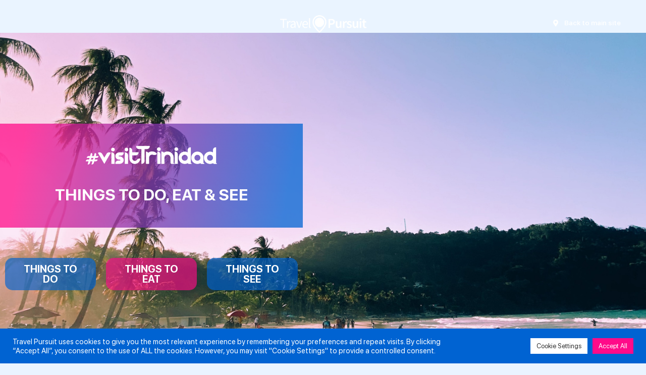

--- FILE ---
content_type: text/html; charset=UTF-8
request_url: https://travel-pursuit.co.uk/trinidad-hub/things-to-eat/
body_size: 15747
content:
<!doctype html>
<html lang="en-GB">
<head>
	<meta charset="UTF-8">
	<meta name="viewport" content="width=device-width, initial-scale=1">
	<link rel="profile" href="https://gmpg.org/xfn/11">
	<meta name='robots' content='index, follow, max-image-preview:large, max-snippet:-1, max-video-preview:-1' />

<!-- Google Tag Manager for WordPress by gtm4wp.com -->
<script data-cfasync="false" data-pagespeed-no-defer>
	var gtm4wp_datalayer_name = "dataLayer";
	var dataLayer = dataLayer || [];
</script>
<!-- End Google Tag Manager for WordPress by gtm4wp.com -->
	<!-- This site is optimized with the Yoast SEO plugin v26.6 - https://yoast.com/wordpress/plugins/seo/ -->
	<title>Things to Eat - Travel Pursuit</title>
	<meta name="description" content="Discover the best things to eat in Trinidad, from street food to the famous shark back and doubles. Choices are endless!" />
	<link rel="canonical" href="https://travel-pursuit.co.uk/trinidad-hub/things-to-eat/" />
	<meta property="og:locale" content="en_GB" />
	<meta property="og:type" content="article" />
	<meta property="og:title" content="Things to Eat - Travel Pursuit" />
	<meta property="og:description" content="Discover the best things to eat in Trinidad, from street food to the famous shark back and doubles. Choices are endless!" />
	<meta property="og:url" content="https://travel-pursuit.co.uk/trinidad-hub/things-to-eat/" />
	<meta property="og:site_name" content="Travel Pursuit" />
	<meta property="article:publisher" content="https://www.facebook.com/TravelPursuitUK" />
	<meta property="article:modified_time" content="2023-09-04T12:31:21+00:00" />
	<meta property="og:image" content="https://travel-pursuit.co.uk/wp-content/uploads/2023/06/things-to-do-eat-sea.jpeg" />
	<meta property="og:image:width" content="1442" />
	<meta property="og:image:height" content="765" />
	<meta property="og:image:type" content="image/jpeg" />
	<meta name="twitter:card" content="summary_large_image" />
	<meta name="twitter:label1" content="Estimated reading time" />
	<meta name="twitter:data1" content="4 minutes" />
	<script type="application/ld+json" class="yoast-schema-graph">{"@context":"https://schema.org","@graph":[{"@type":"WebPage","@id":"https://travel-pursuit.co.uk/trinidad-hub/things-to-eat/","url":"https://travel-pursuit.co.uk/trinidad-hub/things-to-eat/","name":"Things to Eat - Travel Pursuit","isPartOf":{"@id":"https://travel-pursuit.co.uk/#website"},"primaryImageOfPage":{"@id":"https://travel-pursuit.co.uk/trinidad-hub/things-to-eat/#primaryimage"},"image":{"@id":"https://travel-pursuit.co.uk/trinidad-hub/things-to-eat/#primaryimage"},"thumbnailUrl":"https://travel-pursuit.co.uk/wp-content/uploads/2023/06/things-to-do-eat-sea.jpeg","datePublished":"2023-06-09T12:32:40+00:00","dateModified":"2023-09-04T12:31:21+00:00","description":"Discover the best things to eat in Trinidad, from street food to the famous shark back and doubles. Choices are endless!","breadcrumb":{"@id":"https://travel-pursuit.co.uk/trinidad-hub/things-to-eat/#breadcrumb"},"inLanguage":"en-GB","potentialAction":[{"@type":"ReadAction","target":["https://travel-pursuit.co.uk/trinidad-hub/things-to-eat/"]}]},{"@type":"ImageObject","inLanguage":"en-GB","@id":"https://travel-pursuit.co.uk/trinidad-hub/things-to-eat/#primaryimage","url":"https://travel-pursuit.co.uk/wp-content/uploads/2023/06/things-to-do-eat-sea.jpeg","contentUrl":"https://travel-pursuit.co.uk/wp-content/uploads/2023/06/things-to-do-eat-sea.jpeg","width":1442,"height":765},{"@type":"BreadcrumbList","@id":"https://travel-pursuit.co.uk/trinidad-hub/things-to-eat/#breadcrumb","itemListElement":[{"@type":"ListItem","position":1,"name":"Home","item":"https://travel-pursuit.co.uk/"},{"@type":"ListItem","position":2,"name":"Trinidad Hub","item":"https://travel-pursuit.co.uk/trinidad-hub/"},{"@type":"ListItem","position":3,"name":"Things to Eat"}]},{"@type":"WebSite","@id":"https://travel-pursuit.co.uk/#website","url":"https://travel-pursuit.co.uk/","name":"Travel Pursuit","description":"A Travel Trade Platform","publisher":{"@id":"https://travel-pursuit.co.uk/#organization"},"potentialAction":[{"@type":"SearchAction","target":{"@type":"EntryPoint","urlTemplate":"https://travel-pursuit.co.uk/?s={search_term_string}"},"query-input":{"@type":"PropertyValueSpecification","valueRequired":true,"valueName":"search_term_string"}}],"inLanguage":"en-GB"},{"@type":"Organization","@id":"https://travel-pursuit.co.uk/#organization","name":"Travel Pursuit","url":"https://travel-pursuit.co.uk/","logo":{"@type":"ImageObject","inLanguage":"en-GB","@id":"https://travel-pursuit.co.uk/#/schema/logo/image/","url":"","contentUrl":"","caption":"Travel Pursuit"},"image":{"@id":"https://travel-pursuit.co.uk/#/schema/logo/image/"},"sameAs":["https://www.facebook.com/TravelPursuitUK","https://www.instagram.com/travelpursuituk/"]}]}</script>
	<!-- / Yoast SEO plugin. -->


<link rel='dns-prefetch' href='//js.hs-scripts.com' />
<link rel='dns-prefetch' href='//www.googletagmanager.com' />
<link rel="alternate" type="application/rss+xml" title="Travel Pursuit &raquo; Feed" href="https://travel-pursuit.co.uk/feed/" />
<link rel="alternate" type="application/rss+xml" title="Travel Pursuit &raquo; Comments Feed" href="https://travel-pursuit.co.uk/comments/feed/" />
<link rel="alternate" title="oEmbed (JSON)" type="application/json+oembed" href="https://travel-pursuit.co.uk/wp-json/oembed/1.0/embed?url=https%3A%2F%2Ftravel-pursuit.co.uk%2Ftrinidad-hub%2Fthings-to-eat%2F" />
<link rel="alternate" title="oEmbed (XML)" type="text/xml+oembed" href="https://travel-pursuit.co.uk/wp-json/oembed/1.0/embed?url=https%3A%2F%2Ftravel-pursuit.co.uk%2Ftrinidad-hub%2Fthings-to-eat%2F&#038;format=xml" />
<link rel="alternate" type="application/rss+xml" title="Travel Pursuit &raquo; Stories Feed" href="https://travel-pursuit.co.uk/web-stories/feed/"><style id='wp-img-auto-sizes-contain-inline-css'>
img:is([sizes=auto i],[sizes^="auto," i]){contain-intrinsic-size:3000px 1500px}
/*# sourceURL=wp-img-auto-sizes-contain-inline-css */
</style>
<link rel='stylesheet' id='tp-post-css-css' href='https://travel-pursuit.co.uk/wp-content/plugins/tp-addons-elementor/assets/tp-post.css?ver=3d46f455db9780c2146b2a46b43627ae' media='all' />
<style id='wp-emoji-styles-inline-css'>

	img.wp-smiley, img.emoji {
		display: inline !important;
		border: none !important;
		box-shadow: none !important;
		height: 1em !important;
		width: 1em !important;
		margin: 0 0.07em !important;
		vertical-align: -0.1em !important;
		background: none !important;
		padding: 0 !important;
	}
/*# sourceURL=wp-emoji-styles-inline-css */
</style>
<link rel='stylesheet' id='cookie-law-info-css' href='https://travel-pursuit.co.uk/wp-content/plugins/cookie-law-info/legacy/public/css/cookie-law-info-public.css?ver=3.3.9.1' media='all' />
<link rel='stylesheet' id='cookie-law-info-gdpr-css' href='https://travel-pursuit.co.uk/wp-content/plugins/cookie-law-info/legacy/public/css/cookie-law-info-gdpr.css?ver=3.3.9.1' media='all' />
<link rel='stylesheet' id='tp-slick-style-css' href='https://travel-pursuit.co.uk/wp-content/plugins/travel-pursuit-multiplugin/assets/slick.css?ver=3d46f455db9780c2146b2a46b43627ae' media='all' />
<link rel='stylesheet' id='tp-slick-theme-style-css' href='https://travel-pursuit.co.uk/wp-content/plugins/travel-pursuit-multiplugin/assets/slick-theme.css?ver=3d46f455db9780c2146b2a46b43627ae' media='all' />
<link rel='stylesheet' id='pursuit_style-css' href='https://travel-pursuit.co.uk/wp-content/plugins/travel-pursuit-multiplugin/assets/style.css?ver=3d46f455db9780c2146b2a46b43627ae' media='all' />
<link rel='stylesheet' id='hello-elementor-css' href='https://travel-pursuit.co.uk/wp-content/themes/hello-elementor/style.min.css?ver=3.2.1' media='all' />
<link rel='stylesheet' id='hello-elementor-theme-style-css' href='https://travel-pursuit.co.uk/wp-content/themes/hello-elementor/theme.min.css?ver=3.2.1' media='all' />
<link rel='stylesheet' id='hello-elementor-header-footer-css' href='https://travel-pursuit.co.uk/wp-content/themes/hello-elementor/header-footer.min.css?ver=3.2.1' media='all' />
<link rel='stylesheet' id='elementor-frontend-css' href='https://travel-pursuit.co.uk/wp-content/plugins/elementor/assets/css/frontend.min.css?ver=3.34.0' media='all' />
<style id='elementor-frontend-inline-css'>
.elementor-38603 .elementor-element.elementor-element-d4f5df5:not(.elementor-motion-effects-element-type-background), .elementor-38603 .elementor-element.elementor-element-d4f5df5 > .elementor-motion-effects-container > .elementor-motion-effects-layer{background-image:url("https://travel-pursuit.co.uk/wp-content/uploads/2023/06/things-to-do-eat-sea.jpeg");}
/*# sourceURL=elementor-frontend-inline-css */
</style>
<link rel='stylesheet' id='widget-image-css' href='https://travel-pursuit.co.uk/wp-content/plugins/elementor/assets/css/widget-image.min.css?ver=3.34.0' media='all' />
<link rel='stylesheet' id='widget-icon-list-css' href='https://travel-pursuit.co.uk/wp-content/plugins/elementor/assets/css/widget-icon-list.min.css?ver=3.34.0' media='all' />
<link rel='stylesheet' id='widget-heading-css' href='https://travel-pursuit.co.uk/wp-content/plugins/elementor/assets/css/widget-heading.min.css?ver=3.34.0' media='all' />
<link rel='stylesheet' id='widget-nav-menu-css' href='https://travel-pursuit.co.uk/wp-content/plugins/elementor-pro/assets/css/widget-nav-menu.min.css?ver=3.32.2' media='all' />
<link rel='stylesheet' id='widget-form-css' href='https://travel-pursuit.co.uk/wp-content/plugins/elementor-pro/assets/css/widget-form.min.css?ver=3.32.2' media='all' />
<link rel='stylesheet' id='e-animation-zoomIn-css' href='https://travel-pursuit.co.uk/wp-content/plugins/elementor/assets/lib/animations/styles/zoomIn.min.css?ver=3.34.0' media='all' />
<link rel='stylesheet' id='e-animation-rotateInUpLeft-css' href='https://travel-pursuit.co.uk/wp-content/plugins/elementor/assets/lib/animations/styles/rotateInUpLeft.min.css?ver=3.34.0' media='all' />
<link rel='stylesheet' id='e-popup-css' href='https://travel-pursuit.co.uk/wp-content/plugins/elementor-pro/assets/css/conditionals/popup.min.css?ver=3.32.2' media='all' />
<link rel='stylesheet' id='elementor-icons-css' href='https://travel-pursuit.co.uk/wp-content/plugins/elementor/assets/lib/eicons/css/elementor-icons.min.css?ver=5.45.0' media='all' />
<link rel='stylesheet' id='elementor-post-2513-css' href='https://travel-pursuit.co.uk/wp-content/uploads/elementor/css/post-2513.css?ver=1767284564' media='all' />
<link rel='stylesheet' id='widget-video-css' href='https://travel-pursuit.co.uk/wp-content/plugins/elementor/assets/css/widget-video.min.css?ver=3.34.0' media='all' />
<link rel='stylesheet' id='elementor-post-38603-css' href='https://travel-pursuit.co.uk/wp-content/uploads/elementor/css/post-38603.css?ver=1767304870' media='all' />
<link rel='stylesheet' id='elementor-post-36359-css' href='https://travel-pursuit.co.uk/wp-content/uploads/elementor/css/post-36359.css?ver=1767292088' media='all' />
<link rel='stylesheet' id='elementor-post-63358-css' href='https://travel-pursuit.co.uk/wp-content/uploads/elementor/css/post-63358.css?ver=1767284566' media='all' />
<link rel='stylesheet' id='elementor-post-57515-css' href='https://travel-pursuit.co.uk/wp-content/uploads/elementor/css/post-57515.css?ver=1767284566' media='all' />
<link rel='stylesheet' id='tablepress-default-css' href='https://travel-pursuit.co.uk/wp-content/tablepress-combined.min.css?ver=17' media='all' />
<link rel='stylesheet' id='hello-elementor-child-style-css' href='https://travel-pursuit.co.uk/wp-content/themes/hello-theme-child-master/style.css?ver=1.0.0' media='all' />
<link rel='stylesheet' id='swiper-css-css' href='https://travel-pursuit.co.uk/wp-content/plugins/elementor/assets/lib/swiper/v8/css/swiper.min.css?ver=8.4.5' media='all' />
<link rel='stylesheet' id='elementor-gf-local-varelaround-css' href='https://travel-pursuit.co.uk/wp-content/uploads/elementor/google-fonts/css/varelaround.css?ver=1747676458' media='all' />
<link rel='stylesheet' id='elementor-icons-shared-0-css' href='https://travel-pursuit.co.uk/wp-content/plugins/elementor/assets/lib/font-awesome/css/fontawesome.min.css?ver=5.15.3' media='all' />
<link rel='stylesheet' id='elementor-icons-fa-solid-css' href='https://travel-pursuit.co.uk/wp-content/plugins/elementor/assets/lib/font-awesome/css/solid.min.css?ver=5.15.3' media='all' />
<script src="https://travel-pursuit.co.uk/wp-includes/js/jquery/jquery.min.js?ver=3.7.1" id="jquery-core-js"></script>
<script src="https://travel-pursuit.co.uk/wp-includes/js/jquery/jquery-migrate.min.js?ver=3.4.1" id="jquery-migrate-js"></script>
<script id="cookie-law-info-js-extra">
var Cli_Data = {"nn_cookie_ids":[],"cookielist":[],"non_necessary_cookies":[],"ccpaEnabled":"","ccpaRegionBased":"","ccpaBarEnabled":"","strictlyEnabled":["necessary","obligatoire"],"ccpaType":"gdpr","js_blocking":"1","custom_integration":"","triggerDomRefresh":"","secure_cookies":""};
var cli_cookiebar_settings = {"animate_speed_hide":"500","animate_speed_show":"500","background":"#0063d2","border":"#b1a6a6c2","border_on":"","button_1_button_colour":"#61a229","button_1_button_hover":"#4e8221","button_1_link_colour":"#fff","button_1_as_button":"1","button_1_new_win":"","button_2_button_colour":"#333","button_2_button_hover":"#292929","button_2_link_colour":"#444","button_2_as_button":"","button_2_hidebar":"","button_3_button_colour":"#dedfe0","button_3_button_hover":"#b2b2b3","button_3_link_colour":"#333333","button_3_as_button":"1","button_3_new_win":"","button_4_button_colour":"#ffffff","button_4_button_hover":"#cccccc","button_4_link_colour":"#333333","button_4_as_button":"1","button_7_button_colour":"#ff0b89","button_7_button_hover":"#cc096e","button_7_link_colour":"#fff","button_7_as_button":"1","button_7_new_win":"","font_family":"inherit","header_fix":"","notify_animate_hide":"1","notify_animate_show":"","notify_div_id":"#cookie-law-info-bar","notify_position_horizontal":"right","notify_position_vertical":"bottom","scroll_close":"","scroll_close_reload":"","accept_close_reload":"","reject_close_reload":"","showagain_tab":"","showagain_background":"#fff","showagain_border":"#000","showagain_div_id":"#cookie-law-info-again","showagain_x_position":"100px","text":"#ffffff","show_once_yn":"","show_once":"10000","logging_on":"","as_popup":"","popup_overlay":"1","bar_heading_text":"","cookie_bar_as":"banner","popup_showagain_position":"bottom-right","widget_position":"left"};
var log_object = {"ajax_url":"https://travel-pursuit.co.uk/wp-admin/admin-ajax.php"};
//# sourceURL=cookie-law-info-js-extra
</script>
<script src="https://travel-pursuit.co.uk/wp-content/plugins/cookie-law-info/legacy/public/js/cookie-law-info-public.js?ver=3.3.9.1" id="cookie-law-info-js"></script>
<link rel="https://api.w.org/" href="https://travel-pursuit.co.uk/wp-json/" /><link rel="alternate" title="JSON" type="application/json" href="https://travel-pursuit.co.uk/wp-json/wp/v2/pages/38603" /><link rel="EditURI" type="application/rsd+xml" title="RSD" href="https://travel-pursuit.co.uk/xmlrpc.php?rsd" />

<link rel='shortlink' href='https://travel-pursuit.co.uk/?p=38603' />
<meta name="generator" content="Site Kit by Google 1.168.0" />			<!-- DO NOT COPY THIS SNIPPET! Start of Page Analytics Tracking for HubSpot WordPress plugin v11.3.33-->
			<script class="hsq-set-content-id" data-content-id="standard-page">
				var _hsq = _hsq || [];
				_hsq.push(["setContentType", "standard-page"]);
			</script>
			<!-- DO NOT COPY THIS SNIPPET! End of Page Analytics Tracking for HubSpot WordPress plugin -->
			
<!-- Google Tag Manager for WordPress by gtm4wp.com -->
<!-- GTM Container placement set to footer -->
<script data-cfasync="false" data-pagespeed-no-defer>
	var dataLayer_content = {"pagePostType":"page","pagePostType2":"single-page","pagePostAuthor":"Travel Pursuit"};
	dataLayer.push( dataLayer_content );
</script>
<script data-cfasync="false" data-pagespeed-no-defer>
(function(w,d,s,l,i){w[l]=w[l]||[];w[l].push({'gtm.start':
new Date().getTime(),event:'gtm.js'});var f=d.getElementsByTagName(s)[0],
j=d.createElement(s),dl=l!='dataLayer'?'&l='+l:'';j.async=true;j.src=
'//www.googletagmanager.com/gtm.js?id='+i+dl;f.parentNode.insertBefore(j,f);
})(window,document,'script','dataLayer','GTM-58T72MN');
</script>
<!-- End Google Tag Manager for WordPress by gtm4wp.com --><meta name="generator" content="Elementor 3.34.0; features: additional_custom_breakpoints; settings: css_print_method-external, google_font-enabled, font_display-auto">
<script type="text/javascript">
jQuery(document).ready(function($) {
    $('#tp_search').on('click', function() {
        $('#search-popup').fadeIn();
    });

    // Close the popup when clicking outside the form
    $('.search-overlay').on('click', function() {
        $('#search-popup').fadeOut();
    });

    // Close the popup on form submit
    $('#search-form').on('submit', function() {
        $('#search-popup').fadeOut();
    });
});
</script>

<script>
  
jQuery(document).ready(function($) {
  // Skip inside Elementor editor (so all remain visible for editing)
  if ($("body").hasClass("elementor-editor-active")) {
    return;
  }

  let itemsToShow = 4; 
  let increment = 4;
  let $items = $(".show_container .con_to_sh");
  let totalItems = $items.length;

  // ✅ Always reset: hide all, then show first 4
  $items.hide().slice(0, itemsToShow).show();

  // Hide button if <= 4 items
  if (totalItems <= itemsToShow) {
    $("#loadMore").hide();
  }

  $("#loadMore a").on("click", function(e) {
		 e.preventDefault();
    if ($(this).text() === "Load More") {
      // Show next hidden items (up to increment)
      $items.filter(":hidden").slice(0, increment).slideDown();

      // If none hidden left, switch button text
      if ($items.filter(":hidden").length === 0) {
        $(this).text("Show Less");
      }
    } else {
      // Show Less: hide all except first 4
      $items.slice(itemsToShow).slideUp();
      $(this).text("Load More");
    }
  });
});


</script>
			<style>
				.e-con.e-parent:nth-of-type(n+4):not(.e-lazyloaded):not(.e-no-lazyload),
				.e-con.e-parent:nth-of-type(n+4):not(.e-lazyloaded):not(.e-no-lazyload) * {
					background-image: none !important;
				}
				@media screen and (max-height: 1024px) {
					.e-con.e-parent:nth-of-type(n+3):not(.e-lazyloaded):not(.e-no-lazyload),
					.e-con.e-parent:nth-of-type(n+3):not(.e-lazyloaded):not(.e-no-lazyload) * {
						background-image: none !important;
					}
				}
				@media screen and (max-height: 640px) {
					.e-con.e-parent:nth-of-type(n+2):not(.e-lazyloaded):not(.e-no-lazyload),
					.e-con.e-parent:nth-of-type(n+2):not(.e-lazyloaded):not(.e-no-lazyload) * {
						background-image: none !important;
					}
				}
			</style>
						<meta name="theme-color" content="#EAF4FF">
			<link rel="icon" href="https://travel-pursuit.co.uk/wp-content/uploads/2022/09/tp-new-favicon.png" sizes="32x32" />
<link rel="icon" href="https://travel-pursuit.co.uk/wp-content/uploads/2022/09/tp-new-favicon.png" sizes="192x192" />
<link rel="apple-touch-icon" href="https://travel-pursuit.co.uk/wp-content/uploads/2022/09/tp-new-favicon.png" />
<meta name="msapplication-TileImage" content="https://travel-pursuit.co.uk/wp-content/uploads/2022/09/tp-new-favicon.png" />
		<style id="wp-custom-css">
			body,h1,h2,h3,h4,h5,.tp-slide-description>*,.elementor-element{
	font-family: "SF Pro Display", Sans-serif !important;
}

.tp-slide-description>*,.flight_info .elementor-icon-list-text span{
	color:#0063D2 !important
}
.white_text .tp-slide-description>*{
	color:#fff !important
}
body.page .post-tags{
	display:none
}
.tp-slide, .tp-slide-post,.slider_progress{
  padding-bottom:50px !important
}

.tp-slide .swiper-pagination-progressbar, .tp-slide-post .swiper-pagination-progressbar{
	left:5% !important;
	width:90% !important
}		</style>
		</head>
<body class="wp-singular page-template-default page page-id-38603 page-child parent-pageid-31361 wp-embed-responsive wp-theme-hello-elementor wp-child-theme-hello-theme-child-master elementor-default elementor-kit-2513 elementor-page elementor-page-38603">


<a class="skip-link screen-reader-text" href="#content">Skip to content</a>

		<header data-elementor-type="header" data-elementor-id="36359" class="elementor elementor-36359 elementor-location-header" data-elementor-post-type="elementor_library">
			<div class="elementor-element elementor-element-6bb5df4 e-flex e-con-boxed e-con e-parent" data-id="6bb5df4" data-element_type="container">
					<div class="e-con-inner">
				<div class="elementor-element elementor-element-8c97615 elementor-widget elementor-widget-image" data-id="8c97615" data-element_type="widget" data-widget_type="image.default">
				<div class="elementor-widget-container">
															<img fetchpriority="high" width="507" height="103" src="https://travel-pursuit.co.uk/wp-content/uploads/2023/06/logo-travel-pursuit-white.png" class="attachment-full size-full wp-image-38960" alt="logo travel pursuit white" srcset="https://travel-pursuit.co.uk/wp-content/uploads/2023/06/logo-travel-pursuit-white.png 507w, https://travel-pursuit.co.uk/wp-content/uploads/2023/06/logo-travel-pursuit-white-300x61.png 300w, https://travel-pursuit.co.uk/wp-content/uploads/2023/06/logo-travel-pursuit-white-150x30.png 150w" sizes="(max-width: 507px) 100vw, 507px" />															</div>
				</div>
				<div class="elementor-element elementor-element-9da97af elementor-icon-list--layout-inline elementor-absolute elementor-list-item-link-full_width elementor-widget elementor-widget-icon-list" data-id="9da97af" data-element_type="widget" data-settings="{&quot;_position&quot;:&quot;absolute&quot;}" data-widget_type="icon-list.default">
				<div class="elementor-widget-container">
							<ul class="elementor-icon-list-items elementor-inline-items">
							<li class="elementor-icon-list-item elementor-inline-item">
											<a href="https://travel-pursuit.co.uk/">

												<span class="elementor-icon-list-icon">
							<i aria-hidden="true" class="fas fa-map-marker-alt"></i>						</span>
										<span class="elementor-icon-list-text">Back to main site</span>
											</a>
									</li>
						</ul>
						</div>
				</div>
					</div>
				</div>
				</header>
		
<main id="content" class="site-main post-38603 page type-page status-publish has-post-thumbnail hentry">

	
	<div class="page-content">
				<div data-elementor-type="wp-page" data-elementor-id="38603" class="elementor elementor-38603" data-elementor-post-type="page">
						<section class="elementor-section elementor-top-section elementor-element elementor-element-d4f5df5 elementor-section-full_width elementor-section-height-default elementor-section-height-default" data-id="d4f5df5" data-element_type="section" data-settings="{&quot;background_background&quot;:&quot;classic&quot;}">
						<div class="elementor-container elementor-column-gap-no">
					<div class="elementor-column elementor-col-100 elementor-top-column elementor-element elementor-element-7cef52a" data-id="7cef52a" data-element_type="column">
			<div class="elementor-widget-wrap elementor-element-populated">
						<section class="elementor-section elementor-inner-section elementor-element elementor-element-788059a elementor-section-boxed elementor-section-height-default elementor-section-height-default" data-id="788059a" data-element_type="section">
						<div class="elementor-container elementor-column-gap-default">
					<div class="elementor-column elementor-col-100 elementor-inner-column elementor-element elementor-element-6c4ad4d" data-id="6c4ad4d" data-element_type="column" data-settings="{&quot;background_background&quot;:&quot;gradient&quot;}">
			<div class="elementor-widget-wrap elementor-element-populated">
						<div class="elementor-element elementor-element-14963a5 elementor-widget elementor-widget-global elementor-global-38447 elementor-widget-image" data-id="14963a5" data-element_type="widget" data-widget_type="image.default">
				<div class="elementor-widget-container">
															<img decoding="async" width="457" height="65" src="https://travel-pursuit.co.uk/wp-content/uploads/2023/05/visit_trinidad_white-1.png" class="attachment-full size-full wp-image-37238" alt="" srcset="https://travel-pursuit.co.uk/wp-content/uploads/2023/05/visit_trinidad_white-1.png 457w, https://travel-pursuit.co.uk/wp-content/uploads/2023/05/visit_trinidad_white-1-300x43.png 300w, https://travel-pursuit.co.uk/wp-content/uploads/2023/05/visit_trinidad_white-1-150x21.png 150w" sizes="(max-width: 457px) 100vw, 457px" />															</div>
				</div>
				<div class="elementor-element elementor-element-c019efe elementor-widget elementor-widget-global elementor-global-38450 elementor-widget-heading" data-id="c019efe" data-element_type="widget" data-widget_type="heading.default">
				<div class="elementor-widget-container">
					<h2 class="elementor-heading-title elementor-size-default">THINGS TO DO, EAT &amp; SEE</h2>				</div>
				</div>
					</div>
		</div>
					</div>
		</section>
				<section class="elementor-section elementor-inner-section elementor-element elementor-element-4024306 elementor-section-content-middle elementor-section-boxed elementor-section-height-default elementor-section-height-default" data-id="4024306" data-element_type="section">
						<div class="elementor-container elementor-column-gap-default">
					<div class="elementor-column elementor-col-33 elementor-inner-column elementor-element elementor-element-1768bc3" data-id="1768bc3" data-element_type="column">
			<div class="elementor-widget-wrap elementor-element-populated">
						<div class="elementor-element elementor-element-68a762d elementor-mobile-align-center elementor-widget elementor-widget-button" data-id="68a762d" data-element_type="widget" data-widget_type="button.default">
				<div class="elementor-widget-container">
									<div class="elementor-button-wrapper">
					<a class="elementor-button elementor-button-link elementor-size-sm" href="https://travel-pursuit.co.uk/trinidad-hub/things-to-do/">
						<span class="elementor-button-content-wrapper">
									<span class="elementor-button-text">things to do</span>
					</span>
					</a>
				</div>
								</div>
				</div>
					</div>
		</div>
				<div class="elementor-column elementor-col-33 elementor-inner-column elementor-element elementor-element-bdec349" data-id="bdec349" data-element_type="column">
			<div class="elementor-widget-wrap elementor-element-populated">
						<div class="elementor-element elementor-element-164ca44 elementor-mobile-align-center elementor-widget elementor-widget-button" data-id="164ca44" data-element_type="widget" data-widget_type="button.default">
				<div class="elementor-widget-container">
									<div class="elementor-button-wrapper">
					<a class="elementor-button elementor-button-link elementor-size-sm" href="#">
						<span class="elementor-button-content-wrapper">
									<span class="elementor-button-text">things to eat</span>
					</span>
					</a>
				</div>
								</div>
				</div>
					</div>
		</div>
				<div class="elementor-column elementor-col-33 elementor-inner-column elementor-element elementor-element-5008276" data-id="5008276" data-element_type="column">
			<div class="elementor-widget-wrap elementor-element-populated">
						<div class="elementor-element elementor-element-ce9581b elementor-mobile-align-center elementor-widget elementor-widget-button" data-id="ce9581b" data-element_type="widget" data-widget_type="button.default">
				<div class="elementor-widget-container">
									<div class="elementor-button-wrapper">
					<a class="elementor-button elementor-button-link elementor-size-sm" href="https://travel-pursuit.co.uk/trinidad-hub/things-to-see/">
						<span class="elementor-button-content-wrapper">
									<span class="elementor-button-text">Things to see</span>
					</span>
					</a>
				</div>
								</div>
				</div>
					</div>
		</div>
					</div>
		</section>
					</div>
		</div>
					</div>
		</section>
		<div class="elementor-element elementor-element-84c0d35 e-con-full e-flex e-con e-parent" data-id="84c0d35" data-element_type="container" data-settings="{&quot;background_background&quot;:&quot;classic&quot;}">
				<div class="elementor-element elementor-element-63a0f12 elementor-widget elementor-widget-image" data-id="63a0f12" data-element_type="widget" data-widget_type="image.default">
				<div class="elementor-widget-container">
															<img decoding="async" width="88" height="88" src="https://travel-pursuit.co.uk/wp-content/uploads/2023/06/ep_dish.png" class="attachment-full size-full wp-image-38613" alt="" />															</div>
				</div>
				<div class="elementor-element elementor-element-cd5984f elementor-widget elementor-widget-heading" data-id="cd5984f" data-element_type="widget" data-widget_type="heading.default">
				<div class="elementor-widget-container">
					<h2 class="elementor-heading-title elementor-size-default">MUST-TRY TRINIDADIAN DISHES</h2>				</div>
				</div>
				<div class="elementor-element elementor-element-a263d61 grid-template-two_column carnival_grid_custom grid-template--mobileone_column elementor-widget elementor-widget-tp-grid-widget" data-id="a263d61" data-element_type="widget" data-widget_type="tp-grid-widget.default">
				<div class="elementor-widget-container">
					    
    <div class="tp-grid-content-wrap postgrid">
              <div class="tp-grid-repeater-wrap tp-grid-repeater-c9f2d2a">
        
            <div class="tp-grid-img">
            <img decoding="async" src="https://travel-pursuit.co.uk/wp-content/uploads/2023/06/trinidad-pepper-pot.jpeg" />
        </div>
        
    <div class="tp-grid-content tp_desc_absolute left bottom">
                
                    <h3 class="tp-grid-heading-title">Pepper Pot Stew</h3>
                
                    <div class="tp-grid-sub-heading">A popular meat stew traditionally eaten during the holidays, Lamb or mutton is simmered slow and low in a dark rich gravy flavoured with cinnamon, brown sugar and cassareep (brown sauce).</div>
                
                
                
                
                
            </div>
    
    </div>
              <div class="tp-grid-repeater-wrap tp-grid-repeater-f9a16f3">
        
            <div class="tp-grid-img">
            <img decoding="async" src="https://travel-pursuit.co.uk/wp-content/uploads/2023/06/Rectangle-5620.jpeg" />
        </div>
        
    <div class="tp-grid-content tp_desc_absolute left bottom">
                
                    <h3 class="tp-grid-heading-title">Doubles</h3>
                
                    <div class="tp-grid-sub-heading">Doubles are a delicious Trinidadian street food made with two pieces of fried bread, chickpeas, and chutney.</div>
                
                
                
                
                
            </div>
    
    </div>
              <div class="tp-grid-repeater-wrap tp-grid-repeater-d5aaee7">
        
            <div class="tp-grid-img">
            <img decoding="async" src="https://travel-pursuit.co.uk/wp-content/uploads/2023/06/Rectangle-5621.jpeg" />
        </div>
        
    <div class="tp-grid-content tp_desc_absolute left bottom">
                
                    <h3 class="tp-grid-heading-title">Roti</h3>
                
                    <div class="tp-grid-sub-heading">Roti is a type of flatbread that is often stuffed with curried vegetables or meat. It's a popular Trinidadian dish that can be found in many local restaurants.</div>
                
                
                
                
                
            </div>
    
    </div>
              <div class="tp-grid-repeater-wrap tp-grid-repeater-88f05d8">
        
            <div class="tp-grid-img">
            <img decoding="async" src="https://travel-pursuit.co.uk/wp-content/uploads/2023/06/Rectangle-5622.jpeg" />
        </div>
        
    <div class="tp-grid-content tp_desc_absolute left bottom">
                
                    <h3 class="tp-grid-heading-title">Pelau</h3>
                
                    <div class="tp-grid-sub-heading">Pelau is a flavourful rice dish made with chicken, pigeon peas, coconut milk, and a variety of spices.</div>
                
                
                
                
                
            </div>
    
    </div>
              <div class="tp-grid-repeater-wrap tp-grid-repeater-1e77c6a">
        
            <div class="tp-grid-img">
            <img decoding="async" src="https://travel-pursuit.co.uk/wp-content/uploads/2023/06/Rectangle-5727.jpeg" />
        </div>
        
    <div class="tp-grid-content tp_desc_absolute left bottom">
                
                    <h3 class="tp-grid-heading-title">Callaloo</h3>
                
                    <div class="tp-grid-sub-heading">Callaloo is a traditional Trinidadian soup made with taro leaves, okra, coconut milk, and a variety of herbs and spices.</div>
                
                
                
                
                
            </div>
    
    </div>
              <div class="tp-grid-repeater-wrap tp-grid-repeater-43cc6a5">
        
            <div class="tp-grid-img">
            <img decoding="async" src="https://travel-pursuit.co.uk/wp-content/uploads/2023/01/Bake-and-Shark.webp" />
        </div>
        
    <div class="tp-grid-content tp_desc_absolute left bottom">
                
                    <h3 class="tp-grid-heading-title">Bake &amp; Shark</h3>
                
                    <div class="tp-grid-sub-heading">Trinidad's most iconic sandwich, the Bake &amp; Shark is deep fried shark meat packed inside "bakes" which are deep fried &amp; fluffy flour dough. Head to Maracas Beach for the best Bake &amp; Shark.</div>
                
                
                
                
                
            </div>
    
    </div>
              <div class="tp-grid-repeater-wrap tp-grid-repeater-5791a62">
        
            <div class="tp-grid-img">
            <img decoding="async" src="https://travel-pursuit.co.uk/wp-content/uploads/2023/08/Japanese-Ramen-in-Trinidad-and-Tobago.jpg" />
        </div>
        
    <div class="tp-grid-content tp_desc_absolute left bottom">
                
                    <h3 class="tp-grid-heading-title">International Flavours</h3>
                
                    <div class="tp-grid-sub-heading">Travellers can enjoy dishes influenced by the islands’ cultural heritage: Spanish tapas, Japanese sushi and ramen, Indian curries, Lebanese, Italian, Chinese and Caribbean fusion cuisine.</div>
                
                
                
                
                
            </div>
    
    </div>
              <div class="tp-grid-repeater-wrap tp-grid-repeater-108b1ad">
        
            <div class="tp-grid-img">
            <img decoding="async" src="https://travel-pursuit.co.uk/wp-content/uploads/2023/08/owen-bruce-oCkJHZII-ds-unsplash.jpg" />
        </div>
        
    <div class="tp-grid-content tp_desc_absolute left bottom">
                
                    <h3 class="tp-grid-heading-title">Street Food</h3>
                
                    <div class="tp-grid-sub-heading">Trinidad offers the best street food in the Caribbean. In Port Of Spain and throughout the island, there are lots of opportunities to to try everything from Fish &amp; Beef Soup to Callaloo, Chow, Dasheen, Doubles, Bake &amp; Shark, Roast Fish, Roti and more. Try exploring Central Market and Queen's Park Savannah to start.</div>
                
                
                
                
                
            </div>
    
    </div>
          </div>
				</div>
				</div>
				</div>
		<div class="elementor-element elementor-element-af44c9a e-flex e-con-boxed e-con e-parent" data-id="af44c9a" data-element_type="container" data-settings="{&quot;background_background&quot;:&quot;classic&quot;}">
					<div class="e-con-inner">
				<div class="elementor-element elementor-element-fdbea08 elementor-widget elementor-widget-heading" data-id="fdbea08" data-element_type="widget" data-widget_type="heading.default">
				<div class="elementor-widget-container">
					<h2 class="elementor-heading-title elementor-size-default">featured video</h2>				</div>
				</div>
				<div class="elementor-element elementor-element-dc4d696 elementor-widget elementor-widget-heading" data-id="dc4d696" data-element_type="widget" data-widget_type="heading.default">
				<div class="elementor-widget-container">
					<h2 class="elementor-heading-title elementor-size-default">Watch the video below to explore the culinary delights of Trinidad.</h2>				</div>
				</div>
				<div class="elementor-element elementor-element-3758853 elementor-widget elementor-widget-video" data-id="3758853" data-element_type="widget" data-settings="{&quot;youtube_url&quot;:&quot;https:\/\/www.youtube.com\/watch?v=WXOuM4wTTxU&quot;,&quot;video_type&quot;:&quot;youtube&quot;,&quot;controls&quot;:&quot;yes&quot;}" data-widget_type="video.default">
				<div class="elementor-widget-container">
							<div class="elementor-wrapper elementor-open-inline">
			<div class="elementor-video"></div>		</div>
						</div>
				</div>
					</div>
				</div>
				<section class="elementor-section elementor-top-section elementor-element elementor-element-6d93d3a elementor-section-boxed elementor-section-height-default elementor-section-height-default" data-id="6d93d3a" data-element_type="section">
						<div class="elementor-container elementor-column-gap-default">
					<div class="elementor-column elementor-col-100 elementor-top-column elementor-element elementor-element-9d8b333" data-id="9d8b333" data-element_type="column" data-settings="{&quot;background_background&quot;:&quot;classic&quot;}">
			<div class="elementor-widget-wrap elementor-element-populated">
						<div class="elementor-element elementor-element-812649b elementor-widget elementor-widget-tp-ads-post" data-id="812649b" data-element_type="widget" data-widget_type="tp-ads-post.default">
				<div class="elementor-widget-container">
					        <div class="tp_ads_banner">
                              <div class="tp_ads_banner-thumbnail">
                                           <a href="https://visittrinidad.tt/" target="_blank"><img decoding="async" src="https://travel-pursuit.co.uk/wp-content/uploads/2023/05/trinidad-4.jpeg" /></a>
                                      </div>
                        </div>
   				</div>
				</div>
					</div>
		</div>
					</div>
		</section>
				</div>
		
		
			</div>

	
</main>

			<footer data-elementor-type="footer" data-elementor-id="63358" class="elementor elementor-63358 elementor-location-footer" data-elementor-post-type="elementor_library">
			<div class="elementor-element elementor-element-205ad0e e-con-full e-flex e-con e-parent" data-id="205ad0e" data-element_type="container" data-settings="{&quot;background_background&quot;:&quot;classic&quot;}">
		<div class="elementor-element elementor-element-e22e0d8 e-flex e-con-boxed e-con e-child" data-id="e22e0d8" data-element_type="container" data-settings="{&quot;background_background&quot;:&quot;classic&quot;}">
					<div class="e-con-inner">
		<div class="elementor-element elementor-element-a1422e9 e-con-full e-flex e-con e-child" data-id="a1422e9" data-element_type="container">
				<div class="elementor-element elementor-element-389ec24 elementor-widget elementor-widget-image" data-id="389ec24" data-element_type="widget" data-widget_type="image.default">
				<div class="elementor-widget-container">
																<a href="https://travel-pursuit.co.uk">
							<img width="217" height="70" src="https://travel-pursuit.co.uk/wp-content/uploads/2024/08/new-white-logo-travel-pursuit.svg" class="attachment-full size-full wp-image-63360" alt="" />								</a>
															</div>
				</div>
				</div>
		<div class="elementor-element elementor-element-b21208e e-con-full e-flex e-con e-child" data-id="b21208e" data-element_type="container">
				<div class="elementor-element elementor-element-83c0beb elementor-widget elementor-widget-text-editor" data-id="83c0beb" data-element_type="widget" data-widget_type="text-editor.default">
				<div class="elementor-widget-container">
									<p>Travel Pursuit | A Travel Trade Platform In The UK For Brands And Travel Agents . Everything you need to stay updated and in the know. Browse the latest travel offers, industry updates and agent resources, take part in weekly agent competitions, download brand assets, guides and more.  Don&#8217;t forget to follow us on Instagram: @travelpursuituk. </p>								</div>
				</div>
				</div>
					</div>
				</div>
		<div class="elementor-element elementor-element-5236c0a e-flex e-con-boxed e-con e-child" data-id="5236c0a" data-element_type="container" data-settings="{&quot;background_background&quot;:&quot;classic&quot;}">
					<div class="e-con-inner">
		<div class="elementor-element elementor-element-5734444 e-con-full e-flex e-con e-child" data-id="5734444" data-element_type="container">
				<div class="elementor-element elementor-element-28f753f elementor-widget elementor-widget-heading" data-id="28f753f" data-element_type="widget" data-widget_type="heading.default">
				<div class="elementor-widget-container">
					<p class="elementor-heading-title elementor-size-default">Copyright 2026 - Travel Pursuit Ltd - All Right Reserved</p>				</div>
				</div>
				</div>
		<div class="elementor-element elementor-element-ab8ec9c e-con-full e-flex e-con e-child" data-id="ab8ec9c" data-element_type="container">
				<div class="elementor-element elementor-element-93a8a52 elementor-nav-menu__align-end elementor-nav-menu--dropdown-none elementor-widget elementor-widget-nav-menu" data-id="93a8a52" data-element_type="widget" data-settings="{&quot;layout&quot;:&quot;horizontal&quot;,&quot;submenu_icon&quot;:{&quot;value&quot;:&quot;&lt;i class=\&quot;fas fa-caret-down\&quot; aria-hidden=\&quot;true\&quot;&gt;&lt;\/i&gt;&quot;,&quot;library&quot;:&quot;fa-solid&quot;}}" data-widget_type="nav-menu.default">
				<div class="elementor-widget-container">
								<nav aria-label="Menu" class="elementor-nav-menu--main elementor-nav-menu__container elementor-nav-menu--layout-horizontal e--pointer-none">
				<ul id="menu-1-93a8a52" class="elementor-nav-menu"><li class="menu-item menu-item-type-post_type menu-item-object-page menu-item-17944"><a href="https://travel-pursuit.co.uk/about-travel-pursuit/" class="elementor-item">About Us</a></li>
<li class="menu-item menu-item-type-post_type menu-item-object-page menu-item-17957"><a href="https://travel-pursuit.co.uk/travel-story-submission/" class="elementor-item">Submit a Story</a></li>
<li class="menu-item menu-item-type-post_type menu-item-object-page menu-item-17964"><a href="https://travel-pursuit.co.uk/travel-brands-partnerships/" class="elementor-item">Partnerships</a></li>
<li class="menu-item menu-item-type-post_type menu-item-object-page menu-item-60786"><a href="https://travel-pursuit.co.uk/terms-and-conditions/" class="elementor-item">Terms and Conditions</a></li>
<li class="menu-item menu-item-type-post_type menu-item-object-page menu-item-60787"><a href="https://travel-pursuit.co.uk/anti-slavery-and-human-trafficking-policy/" class="elementor-item">Anti-Slavery and Human Trafficking Policy</a></li>
<li class="menu-item menu-item-type-post_type menu-item-object-page menu-item-60788"><a href="https://travel-pursuit.co.uk/privacy-policy/" class="elementor-item">Privacy Policy</a></li>
<li class="menu-item menu-item-type-post_type menu-item-object-page menu-item-17963"><a href="https://travel-pursuit.co.uk/contact-travel-pursuit/" class="elementor-item">Contact Us</a></li>
</ul>			</nav>
						<nav class="elementor-nav-menu--dropdown elementor-nav-menu__container" aria-hidden="true">
				<ul id="menu-2-93a8a52" class="elementor-nav-menu"><li class="menu-item menu-item-type-post_type menu-item-object-page menu-item-17944"><a href="https://travel-pursuit.co.uk/about-travel-pursuit/" class="elementor-item" tabindex="-1">About Us</a></li>
<li class="menu-item menu-item-type-post_type menu-item-object-page menu-item-17957"><a href="https://travel-pursuit.co.uk/travel-story-submission/" class="elementor-item" tabindex="-1">Submit a Story</a></li>
<li class="menu-item menu-item-type-post_type menu-item-object-page menu-item-17964"><a href="https://travel-pursuit.co.uk/travel-brands-partnerships/" class="elementor-item" tabindex="-1">Partnerships</a></li>
<li class="menu-item menu-item-type-post_type menu-item-object-page menu-item-60786"><a href="https://travel-pursuit.co.uk/terms-and-conditions/" class="elementor-item" tabindex="-1">Terms and Conditions</a></li>
<li class="menu-item menu-item-type-post_type menu-item-object-page menu-item-60787"><a href="https://travel-pursuit.co.uk/anti-slavery-and-human-trafficking-policy/" class="elementor-item" tabindex="-1">Anti-Slavery and Human Trafficking Policy</a></li>
<li class="menu-item menu-item-type-post_type menu-item-object-page menu-item-60788"><a href="https://travel-pursuit.co.uk/privacy-policy/" class="elementor-item" tabindex="-1">Privacy Policy</a></li>
<li class="menu-item menu-item-type-post_type menu-item-object-page menu-item-17963"><a href="https://travel-pursuit.co.uk/contact-travel-pursuit/" class="elementor-item" tabindex="-1">Contact Us</a></li>
</ul>			</nav>
						</div>
				</div>
				</div>
					</div>
				</div>
				</div>
				</footer>
		
<script type="speculationrules">
{"prefetch":[{"source":"document","where":{"and":[{"href_matches":"/*"},{"not":{"href_matches":["/wp-*.php","/wp-admin/*","/wp-content/uploads/*","/wp-content/*","/wp-content/plugins/*","/wp-content/themes/hello-theme-child-master/*","/wp-content/themes/hello-elementor/*","/*\\?(.+)"]}},{"not":{"selector_matches":"a[rel~=\"nofollow\"]"}},{"not":{"selector_matches":".no-prefetch, .no-prefetch a"}}]},"eagerness":"conservative"}]}
</script>
<!--googleoff: all--><div id="cookie-law-info-bar" data-nosnippet="true"><span><div class="cli-bar-container cli-style-v2"><div class="cli-bar-message">Travel Pursuit uses cookies to give you the most relevant experience by remembering your preferences and repeat visits. By clicking “Accept All”, you consent to the use of ALL the cookies. However, you may visit "Cookie Settings" to provide a controlled consent.</div><div class="cli-bar-btn_container"><a role='button' class="medium cli-plugin-button cli-plugin-main-button cli_settings_button" style="margin:0px 5px 0px 0px">Cookie Settings</a><a id="wt-cli-accept-all-btn" role='button' data-cli_action="accept_all" class="wt-cli-element medium cli-plugin-button wt-cli-accept-all-btn cookie_action_close_header cli_action_button">Accept All</a></div></div></span></div><div id="cookie-law-info-again" style="display:none" data-nosnippet="true"><span id="cookie_hdr_showagain">Manage consent</span></div><div class="cli-modal" data-nosnippet="true" id="cliSettingsPopup" tabindex="-1" role="dialog" aria-labelledby="cliSettingsPopup" aria-hidden="true">
  <div class="cli-modal-dialog" role="document">
	<div class="cli-modal-content cli-bar-popup">
		  <button type="button" class="cli-modal-close" id="cliModalClose">
			<svg class="" viewBox="0 0 24 24"><path d="M19 6.41l-1.41-1.41-5.59 5.59-5.59-5.59-1.41 1.41 5.59 5.59-5.59 5.59 1.41 1.41 5.59-5.59 5.59 5.59 1.41-1.41-5.59-5.59z"></path><path d="M0 0h24v24h-24z" fill="none"></path></svg>
			<span class="wt-cli-sr-only">Close</span>
		  </button>
		  <div class="cli-modal-body">
			<div class="cli-container-fluid cli-tab-container">
	<div class="cli-row">
		<div class="cli-col-12 cli-align-items-stretch cli-px-0">
			<div class="cli-privacy-overview">
				<h4>Privacy Overview</h4>				<div class="cli-privacy-content">
					<div class="cli-privacy-content-text">This website uses cookies to improve your experience while you navigate through the website. Out of these, the cookies that are categorized as necessary are stored on your browser as they are essential for the working of basic functionalities of the website. We also use third-party cookies that help us analyze and understand how you use this website. These cookies will be stored in your browser only with your consent. You also have the option to opt-out of these cookies. But opting out of some of these cookies may affect your browsing experience.</div>
				</div>
				<a class="cli-privacy-readmore" aria-label="Show more" role="button" data-readmore-text="Show more" data-readless-text="Show less"></a>			</div>
		</div>
		<div class="cli-col-12 cli-align-items-stretch cli-px-0 cli-tab-section-container">
												<div class="cli-tab-section">
						<div class="cli-tab-header">
							<a role="button" tabindex="0" class="cli-nav-link cli-settings-mobile" data-target="necessary" data-toggle="cli-toggle-tab">
								Necessary							</a>
															<div class="wt-cli-necessary-checkbox">
									<input type="checkbox" class="cli-user-preference-checkbox"  id="wt-cli-checkbox-necessary" data-id="checkbox-necessary" checked="checked"  />
									<label class="form-check-label" for="wt-cli-checkbox-necessary">Necessary</label>
								</div>
								<span class="cli-necessary-caption">Always Enabled</span>
													</div>
						<div class="cli-tab-content">
							<div class="cli-tab-pane cli-fade" data-id="necessary">
								<div class="wt-cli-cookie-description">
									Necessary cookies are absolutely essential for the website to function properly. These cookies ensure basic functionalities and security features of the website, anonymously.
<table class="cookielawinfo-row-cat-table cookielawinfo-winter"><thead><tr><th class="cookielawinfo-column-1">Cookie</th><th class="cookielawinfo-column-3">Duration</th><th class="cookielawinfo-column-4">Description</th></tr></thead><tbody><tr class="cookielawinfo-row"><td class="cookielawinfo-column-1">cookielawinfo-checkbox-analytics</td><td class="cookielawinfo-column-3">11 months</td><td class="cookielawinfo-column-4">This cookie is set by GDPR Cookie Consent plugin. The cookie is used to store the user consent for the cookies in the category "Analytics".</td></tr><tr class="cookielawinfo-row"><td class="cookielawinfo-column-1">cookielawinfo-checkbox-functional</td><td class="cookielawinfo-column-3">11 months</td><td class="cookielawinfo-column-4">The cookie is set by GDPR cookie consent to record the user consent for the cookies in the category "Functional".</td></tr><tr class="cookielawinfo-row"><td class="cookielawinfo-column-1">cookielawinfo-checkbox-necessary</td><td class="cookielawinfo-column-3">11 months</td><td class="cookielawinfo-column-4">This cookie is set by GDPR Cookie Consent plugin. The cookies is used to store the user consent for the cookies in the category "Necessary".</td></tr><tr class="cookielawinfo-row"><td class="cookielawinfo-column-1">cookielawinfo-checkbox-others</td><td class="cookielawinfo-column-3">11 months</td><td class="cookielawinfo-column-4">This cookie is set by GDPR Cookie Consent plugin. The cookie is used to store the user consent for the cookies in the category "Other.</td></tr><tr class="cookielawinfo-row"><td class="cookielawinfo-column-1">cookielawinfo-checkbox-performance</td><td class="cookielawinfo-column-3">11 months</td><td class="cookielawinfo-column-4">This cookie is set by GDPR Cookie Consent plugin. The cookie is used to store the user consent for the cookies in the category "Performance".</td></tr><tr class="cookielawinfo-row"><td class="cookielawinfo-column-1">viewed_cookie_policy</td><td class="cookielawinfo-column-3">11 months</td><td class="cookielawinfo-column-4">The cookie is set by the GDPR Cookie Consent plugin and is used to store whether or not user has consented to the use of cookies. It does not store any personal data.</td></tr></tbody></table>								</div>
							</div>
						</div>
					</div>
																	<div class="cli-tab-section">
						<div class="cli-tab-header">
							<a role="button" tabindex="0" class="cli-nav-link cli-settings-mobile" data-target="functional" data-toggle="cli-toggle-tab">
								Functional							</a>
															<div class="cli-switch">
									<input type="checkbox" id="wt-cli-checkbox-functional" class="cli-user-preference-checkbox"  data-id="checkbox-functional" />
									<label for="wt-cli-checkbox-functional" class="cli-slider" data-cli-enable="Enabled" data-cli-disable="Disabled"><span class="wt-cli-sr-only">Functional</span></label>
								</div>
													</div>
						<div class="cli-tab-content">
							<div class="cli-tab-pane cli-fade" data-id="functional">
								<div class="wt-cli-cookie-description">
									Functional cookies help to perform certain functionalities like sharing the content of the website on social media platforms, collect feedbacks, and other third-party features.
								</div>
							</div>
						</div>
					</div>
																	<div class="cli-tab-section">
						<div class="cli-tab-header">
							<a role="button" tabindex="0" class="cli-nav-link cli-settings-mobile" data-target="performance" data-toggle="cli-toggle-tab">
								Performance							</a>
															<div class="cli-switch">
									<input type="checkbox" id="wt-cli-checkbox-performance" class="cli-user-preference-checkbox"  data-id="checkbox-performance" />
									<label for="wt-cli-checkbox-performance" class="cli-slider" data-cli-enable="Enabled" data-cli-disable="Disabled"><span class="wt-cli-sr-only">Performance</span></label>
								</div>
													</div>
						<div class="cli-tab-content">
							<div class="cli-tab-pane cli-fade" data-id="performance">
								<div class="wt-cli-cookie-description">
									Performance cookies are used to understand and analyze the key performance indexes of the website which helps in delivering a better user experience for the visitors.
								</div>
							</div>
						</div>
					</div>
																	<div class="cli-tab-section">
						<div class="cli-tab-header">
							<a role="button" tabindex="0" class="cli-nav-link cli-settings-mobile" data-target="analytics" data-toggle="cli-toggle-tab">
								Analytics							</a>
															<div class="cli-switch">
									<input type="checkbox" id="wt-cli-checkbox-analytics" class="cli-user-preference-checkbox"  data-id="checkbox-analytics" />
									<label for="wt-cli-checkbox-analytics" class="cli-slider" data-cli-enable="Enabled" data-cli-disable="Disabled"><span class="wt-cli-sr-only">Analytics</span></label>
								</div>
													</div>
						<div class="cli-tab-content">
							<div class="cli-tab-pane cli-fade" data-id="analytics">
								<div class="wt-cli-cookie-description">
									Analytical cookies are used to understand how visitors interact with the website. These cookies help provide information on metrics the number of visitors, bounce rate, traffic source, etc.
								</div>
							</div>
						</div>
					</div>
																	<div class="cli-tab-section">
						<div class="cli-tab-header">
							<a role="button" tabindex="0" class="cli-nav-link cli-settings-mobile" data-target="advertisement" data-toggle="cli-toggle-tab">
								Advertisement							</a>
															<div class="cli-switch">
									<input type="checkbox" id="wt-cli-checkbox-advertisement" class="cli-user-preference-checkbox"  data-id="checkbox-advertisement" />
									<label for="wt-cli-checkbox-advertisement" class="cli-slider" data-cli-enable="Enabled" data-cli-disable="Disabled"><span class="wt-cli-sr-only">Advertisement</span></label>
								</div>
													</div>
						<div class="cli-tab-content">
							<div class="cli-tab-pane cli-fade" data-id="advertisement">
								<div class="wt-cli-cookie-description">
									Advertisement cookies are used to provide visitors with relevant ads and marketing campaigns. These cookies track visitors across websites and collect information to provide customized ads.
								</div>
							</div>
						</div>
					</div>
																	<div class="cli-tab-section">
						<div class="cli-tab-header">
							<a role="button" tabindex="0" class="cli-nav-link cli-settings-mobile" data-target="others" data-toggle="cli-toggle-tab">
								Others							</a>
															<div class="cli-switch">
									<input type="checkbox" id="wt-cli-checkbox-others" class="cli-user-preference-checkbox"  data-id="checkbox-others" />
									<label for="wt-cli-checkbox-others" class="cli-slider" data-cli-enable="Enabled" data-cli-disable="Disabled"><span class="wt-cli-sr-only">Others</span></label>
								</div>
													</div>
						<div class="cli-tab-content">
							<div class="cli-tab-pane cli-fade" data-id="others">
								<div class="wt-cli-cookie-description">
									Other uncategorized cookies are those that are being analyzed and have not been classified into a category as yet.
								</div>
							</div>
						</div>
					</div>
										</div>
	</div>
</div>
		  </div>
		  <div class="cli-modal-footer">
			<div class="wt-cli-element cli-container-fluid cli-tab-container">
				<div class="cli-row">
					<div class="cli-col-12 cli-align-items-stretch cli-px-0">
						<div class="cli-tab-footer wt-cli-privacy-overview-actions">
						
															<a id="wt-cli-privacy-save-btn" role="button" tabindex="0" data-cli-action="accept" class="wt-cli-privacy-btn cli_setting_save_button wt-cli-privacy-accept-btn cli-btn">SAVE &amp; ACCEPT</a>
													</div>
						
					</div>
				</div>
			</div>
		</div>
	</div>
  </div>
</div>
<div class="cli-modal-backdrop cli-fade cli-settings-overlay"></div>
<div class="cli-modal-backdrop cli-fade cli-popupbar-overlay"></div>
<!--googleon: all-->
<!-- GTM Container placement set to footer -->
<!-- Google Tag Manager (noscript) -->
				<noscript><iframe src="https://www.googletagmanager.com/ns.html?id=GTM-58T72MN" height="0" width="0" style="display:none;visibility:hidden" aria-hidden="true"></iframe></noscript>
<!-- End Google Tag Manager (noscript) -->		<div data-elementor-type="popup" data-elementor-id="57515" class="elementor elementor-57515 elementor-location-popup" data-elementor-settings="{&quot;entrance_animation&quot;:&quot;zoomIn&quot;,&quot;exit_animation&quot;:&quot;rotateInUpLeft&quot;,&quot;entrance_animation_duration&quot;:{&quot;unit&quot;:&quot;px&quot;,&quot;size&quot;:&quot;1&quot;,&quot;sizes&quot;:[]},&quot;a11y_navigation&quot;:&quot;yes&quot;,&quot;triggers&quot;:[],&quot;timing&quot;:[]}" data-elementor-post-type="elementor_library">
			<div class="elementor-element elementor-element-1836b650 e-flex e-con-boxed e-con e-parent" data-id="1836b650" data-element_type="container" data-settings="{&quot;background_background&quot;:&quot;classic&quot;}">
					<div class="e-con-inner">
		<div class="elementor-element elementor-element-1f37db0b e-con-full e-flex e-con e-child" data-id="1f37db0b" data-element_type="container" data-settings="{&quot;background_background&quot;:&quot;classic&quot;}">
				<div class="elementor-element elementor-element-276bff3c elementor-widget-mobile__width-auto elementor-absolute elementor-view-default elementor-widget elementor-widget-icon" data-id="276bff3c" data-element_type="widget" data-settings="{&quot;_position&quot;:&quot;absolute&quot;}" data-widget_type="icon.default">
				<div class="elementor-widget-container">
							<div class="elementor-icon-wrapper">
			<a class="elementor-icon" href="#elementor-action%3Aaction%3Dpopup%3Aclose%26settings%3DeyJkb19ub3Rfc2hvd19hZ2FpbiI6IiJ9">
			<svg xmlns="http://www.w3.org/2000/svg" id="ae55beb6-ee14-4002-91dc-05e70bbad1c5" data-name="Layer 1" viewBox="0 0 28.2843 28.2843"><title>close menu icon</title><polygon points="28.284 1.414 26.87 0 14.142 12.728 1.414 0 0 1.414 12.728 14.142 0 26.87 1.414 28.284 14.142 15.556 26.87 28.284 28.284 26.87 15.556 14.142 28.284 1.414" style="fill-rule:evenodd"></polygon></svg>			</a>
		</div>
						</div>
				</div>
				<div class="elementor-element elementor-element-5a29d7f7 elementor-widget elementor-widget-heading" data-id="5a29d7f7" data-element_type="widget" data-widget_type="heading.default">
				<div class="elementor-widget-container">
					<h2 class="elementor-heading-title elementor-size-default">Please fill in the form below</h2>				</div>
				</div>
				<div class="elementor-element elementor-element-ad1e9ef elementor-button-align-center elementor-widget elementor-widget-form" data-id="ad1e9ef" data-element_type="widget" data-settings="{&quot;step_next_label&quot;:&quot;Next&quot;,&quot;step_previous_label&quot;:&quot;Previous&quot;,&quot;button_width&quot;:&quot;100&quot;,&quot;step_type&quot;:&quot;number_text&quot;,&quot;step_icon_shape&quot;:&quot;circle&quot;}" data-widget_type="form.default">
				<div class="elementor-widget-container">
							<form class="elementor-form" method="post" id="partners_with_us_tp" name="New Form" aria-label="New Form">
			<input type="hidden" name="post_id" value="57515"/>
			<input type="hidden" name="form_id" value="ad1e9ef"/>
			<input type="hidden" name="referer_title" value="£80 From Every Booking To Be Donated To The Sandals Foundation - Travel Pursuit" />

							<input type="hidden" name="queried_id" value="37940"/>
			
			<div class="elementor-form-fields-wrapper elementor-labels-">
								<div class="elementor-field-type-text elementor-field-group elementor-column elementor-field-group-name elementor-col-50 elementor-field-required">
												<label for="form-field-name" class="elementor-field-label elementor-screen-only">
								First Name							</label>
														<input size="1" type="text" name="form_fields[name]" id="form-field-name" class="elementor-field elementor-size-sm  elementor-field-textual" placeholder="First Name" required="required">
											</div>
								<div class="elementor-field-type-text elementor-field-group elementor-column elementor-field-group-field_93b2785 elementor-col-50 elementor-field-required">
												<label for="form-field-field_93b2785" class="elementor-field-label elementor-screen-only">
								Last Name							</label>
														<input size="1" type="text" name="form_fields[field_93b2785]" id="form-field-field_93b2785" class="elementor-field elementor-size-sm  elementor-field-textual" placeholder="Last Name" required="required">
											</div>
								<div class="elementor-field-type-text elementor-field-group elementor-column elementor-field-group-field_fff739a elementor-col-50 elementor-field-required">
												<label for="form-field-field_fff739a" class="elementor-field-label elementor-screen-only">
								Company							</label>
														<input size="1" type="text" name="form_fields[field_fff739a]" id="form-field-field_fff739a" class="elementor-field elementor-size-sm  elementor-field-textual" placeholder="Company" required="required">
											</div>
								<div class="elementor-field-type-email elementor-field-group elementor-column elementor-field-group-field_df7e7cb elementor-col-50 elementor-field-required">
												<label for="form-field-field_df7e7cb" class="elementor-field-label elementor-screen-only">
								Company Email							</label>
														<input size="1" type="email" name="form_fields[field_df7e7cb]" id="form-field-field_df7e7cb" class="elementor-field elementor-size-sm  elementor-field-textual" placeholder="Company Email" required="required">
											</div>
								<div class="elementor-field-type-textarea elementor-field-group elementor-column elementor-field-group-message elementor-col-100">
												<label for="form-field-message" class="elementor-field-label elementor-screen-only">
								Message							</label>
						<textarea class="elementor-field-textual elementor-field  elementor-size-sm" name="form_fields[message]" id="form-field-message" rows="4" placeholder="Message"></textarea>				</div>
								<div class="elementor-field-type-text">
					<input size="1" type="text" name="form_fields[field_9f3dfc5]" id="form-field-field_9f3dfc5" class="elementor-field elementor-size-sm " style="display:none !important;">				</div>
								<div class="elementor-field-type-acceptance elementor-field-group elementor-column elementor-field-group-field_e30f66b elementor-col-100 elementor-field-required">
												<label for="form-field-field_e30f66b" class="elementor-field-label elementor-screen-only">
								Privacy							</label>
								<div class="elementor-field-subgroup">
			<span class="elementor-field-option">
				<input type="checkbox" name="form_fields[field_e30f66b]" id="form-field-field_e30f66b" class="elementor-field elementor-size-sm  elementor-acceptance-field" required="required">
				<label for="form-field-field_e30f66b">Travel Pursuit, a brand of wearezacapa.com, uses your contact information to provide details about our products and services. You can unsubscribe at any time. For more information, check out our <a href="https://travel-pursuit.co.uk/privacy-policy/" target="_blank">Privacy Policy</a>.</label>			</span>
		</div>
						</div>
								<div class="elementor-field-group elementor-column elementor-field-type-submit elementor-col-100 e-form__buttons">
					<button class="elementor-button elementor-size-sm" type="submit">
						<span class="elementor-button-content-wrapper">
																						<span class="elementor-button-text">Submit</span>
													</span>
					</button>
				</div>
			</div>
		</form>
						</div>
				</div>
				</div>
					</div>
				</div>
				</div>
					<script>
				const lazyloadRunObserver = () => {
					const lazyloadBackgrounds = document.querySelectorAll( `.e-con.e-parent:not(.e-lazyloaded)` );
					const lazyloadBackgroundObserver = new IntersectionObserver( ( entries ) => {
						entries.forEach( ( entry ) => {
							if ( entry.isIntersecting ) {
								let lazyloadBackground = entry.target;
								if( lazyloadBackground ) {
									lazyloadBackground.classList.add( 'e-lazyloaded' );
								}
								lazyloadBackgroundObserver.unobserve( entry.target );
							}
						});
					}, { rootMargin: '200px 0px 200px 0px' } );
					lazyloadBackgrounds.forEach( ( lazyloadBackground ) => {
						lazyloadBackgroundObserver.observe( lazyloadBackground );
					} );
				};
				const events = [
					'DOMContentLoaded',
					'elementor/lazyload/observe',
				];
				events.forEach( ( event ) => {
					document.addEventListener( event, lazyloadRunObserver );
				} );
			</script>
			<link rel='stylesheet' id='cookie-law-info-table-css' href='https://travel-pursuit.co.uk/wp-content/plugins/cookie-law-info/legacy/public/css/cookie-law-info-table.css?ver=3.3.9.1' media='all' />
<script id="leadin-script-loader-js-js-extra">
var leadin_wordpress = {"userRole":"visitor","pageType":"page","leadinPluginVersion":"11.3.33"};
//# sourceURL=leadin-script-loader-js-js-extra
</script>
<script src="https://js.hs-scripts.com/4726241.js?integration=WordPress&amp;ver=11.3.33" id="leadin-script-loader-js-js"></script>
<script src="https://travel-pursuit.co.uk/wp-content/plugins/elementor/assets/lib/swiper/v8/swiper.min.js?ver=8.4.5" id="swiper-js"></script>
<script src="https://travel-pursuit.co.uk/wp-content/plugins/travel-pursuit-multiplugin/assets/slick.min.js?ver=1.8.0" id="tp-slick-script-js"></script>
<script src="https://travel-pursuit.co.uk/wp-content/plugins/travel-pursuit-multiplugin/assets/tp-carousel-script.js?ver=1.0" id="tp-slick-carousel-script-js"></script>
<script src="https://travel-pursuit.co.uk/wp-content/plugins/travel-pursuit-multiplugin/assets/tp-gallery-front.js?ver=1.0" id="tp-slick-gallery-script-js"></script>
<script src="https://travel-pursuit.co.uk/wp-content/plugins/travel-pursuit-multiplugin/assets/tabbed-script.js?ver=1.0" id="tabbed_pursuit_script-js"></script>
<script src="https://travel-pursuit.co.uk/wp-content/plugins/elementor/assets/js/webpack.runtime.min.js?ver=3.34.0" id="elementor-webpack-runtime-js"></script>
<script src="https://travel-pursuit.co.uk/wp-content/plugins/elementor/assets/js/frontend-modules.min.js?ver=3.34.0" id="elementor-frontend-modules-js"></script>
<script src="https://travel-pursuit.co.uk/wp-includes/js/jquery/ui/core.min.js?ver=1.13.3" id="jquery-ui-core-js"></script>
<script id="elementor-frontend-js-before">
var elementorFrontendConfig = {"environmentMode":{"edit":false,"wpPreview":false,"isScriptDebug":false},"i18n":{"shareOnFacebook":"Share on Facebook","shareOnTwitter":"Share on Twitter","pinIt":"Pin it","download":"Download","downloadImage":"Download image","fullscreen":"Fullscreen","zoom":"Zoom","share":"Share","playVideo":"Play Video","previous":"Previous","next":"Next","close":"Close","a11yCarouselPrevSlideMessage":"Previous slide","a11yCarouselNextSlideMessage":"Next slide","a11yCarouselFirstSlideMessage":"This is the first slide","a11yCarouselLastSlideMessage":"This is the last slide","a11yCarouselPaginationBulletMessage":"Go to slide"},"is_rtl":false,"breakpoints":{"xs":0,"sm":480,"md":768,"lg":1025,"xl":1440,"xxl":1600},"responsive":{"breakpoints":{"mobile":{"label":"Mobile Portrait","value":767,"default_value":767,"direction":"max","is_enabled":true},"mobile_extra":{"label":"Mobile Landscape","value":880,"default_value":880,"direction":"max","is_enabled":false},"tablet":{"label":"Tablet Portrait","value":1024,"default_value":1024,"direction":"max","is_enabled":true},"tablet_extra":{"label":"Tablet Landscape","value":1200,"default_value":1200,"direction":"max","is_enabled":false},"laptop":{"label":"Laptop","value":1366,"default_value":1366,"direction":"max","is_enabled":false},"widescreen":{"label":"Widescreen","value":2400,"default_value":2400,"direction":"min","is_enabled":false}},"hasCustomBreakpoints":false},"version":"3.34.0","is_static":false,"experimentalFeatures":{"additional_custom_breakpoints":true,"container":true,"theme_builder_v2":true,"nested-elements":true,"home_screen":true,"global_classes_should_enforce_capabilities":true,"e_variables":true,"cloud-library":true,"e_opt_in_v4_page":true,"e_interactions":true,"import-export-customization":true,"mega-menu":true,"e_pro_variables":true},"urls":{"assets":"https:\/\/travel-pursuit.co.uk\/wp-content\/plugins\/elementor\/assets\/","ajaxurl":"https:\/\/travel-pursuit.co.uk\/wp-admin\/admin-ajax.php","uploadUrl":"https:\/\/travel-pursuit.co.uk\/wp-content\/uploads"},"nonces":{"floatingButtonsClickTracking":"6fd5dccda1"},"swiperClass":"swiper","settings":{"page":[],"editorPreferences":[]},"kit":{"body_background_background":"classic","active_breakpoints":["viewport_mobile","viewport_tablet"],"global_image_lightbox":"yes","lightbox_enable_counter":"yes","lightbox_enable_fullscreen":"yes","lightbox_enable_zoom":"yes","lightbox_enable_share":"yes","lightbox_title_src":"title","lightbox_description_src":"description"},"post":{"id":38603,"title":"Things%20to%20Eat%20-%20Travel%20Pursuit","excerpt":"","featuredImage":"https:\/\/travel-pursuit.co.uk\/wp-content\/uploads\/2023\/06\/things-to-do-eat-sea-1440x764.jpeg"}};
//# sourceURL=elementor-frontend-js-before
</script>
<script src="https://travel-pursuit.co.uk/wp-content/plugins/elementor/assets/js/frontend.min.js?ver=3.34.0" id="elementor-frontend-js"></script>
<script src="https://travel-pursuit.co.uk/wp-content/plugins/elementor-pro/assets/lib/smartmenus/jquery.smartmenus.min.js?ver=1.2.1" id="smartmenus-js"></script>
<script src="https://travel-pursuit.co.uk/wp-content/plugins/tp-addons-elementor/widgets/tp-grid/assets/tp-grid.js?ver=1.0.0" id="tp-grid-js-js"></script>
<script src="https://travel-pursuit.co.uk/wp-content/plugins/elementor-pro/assets/js/webpack-pro.runtime.min.js?ver=3.32.2" id="elementor-pro-webpack-runtime-js"></script>
<script src="https://travel-pursuit.co.uk/wp-includes/js/dist/hooks.min.js?ver=dd5603f07f9220ed27f1" id="wp-hooks-js"></script>
<script src="https://travel-pursuit.co.uk/wp-includes/js/dist/i18n.min.js?ver=c26c3dc7bed366793375" id="wp-i18n-js"></script>
<script id="wp-i18n-js-after">
wp.i18n.setLocaleData( { 'text direction\u0004ltr': [ 'ltr' ] } );
//# sourceURL=wp-i18n-js-after
</script>
<script id="elementor-pro-frontend-js-before">
var ElementorProFrontendConfig = {"ajaxurl":"https:\/\/travel-pursuit.co.uk\/wp-admin\/admin-ajax.php","nonce":"09f681fb31","urls":{"assets":"https:\/\/travel-pursuit.co.uk\/wp-content\/plugins\/elementor-pro\/assets\/","rest":"https:\/\/travel-pursuit.co.uk\/wp-json\/"},"settings":{"lazy_load_background_images":true},"popup":{"hasPopUps":true},"shareButtonsNetworks":{"facebook":{"title":"Facebook","has_counter":true},"twitter":{"title":"Twitter"},"linkedin":{"title":"LinkedIn","has_counter":true},"pinterest":{"title":"Pinterest","has_counter":true},"reddit":{"title":"Reddit","has_counter":true},"vk":{"title":"VK","has_counter":true},"odnoklassniki":{"title":"OK","has_counter":true},"tumblr":{"title":"Tumblr"},"digg":{"title":"Digg"},"skype":{"title":"Skype"},"stumbleupon":{"title":"StumbleUpon","has_counter":true},"mix":{"title":"Mix"},"telegram":{"title":"Telegram"},"pocket":{"title":"Pocket","has_counter":true},"xing":{"title":"XING","has_counter":true},"whatsapp":{"title":"WhatsApp"},"email":{"title":"Email"},"print":{"title":"Print"},"x-twitter":{"title":"X"},"threads":{"title":"Threads"}},"facebook_sdk":{"lang":"en_GB","app_id":""},"lottie":{"defaultAnimationUrl":"https:\/\/travel-pursuit.co.uk\/wp-content\/plugins\/elementor-pro\/modules\/lottie\/assets\/animations\/default.json"}};
//# sourceURL=elementor-pro-frontend-js-before
</script>
<script src="https://travel-pursuit.co.uk/wp-content/plugins/elementor-pro/assets/js/frontend.min.js?ver=3.32.2" id="elementor-pro-frontend-js"></script>
<script src="https://travel-pursuit.co.uk/wp-content/plugins/elementor-pro/assets/js/elements-handlers.min.js?ver=3.32.2" id="pro-elements-handlers-js"></script>
<script id="wp-emoji-settings" type="application/json">
{"baseUrl":"https://s.w.org/images/core/emoji/17.0.2/72x72/","ext":".png","svgUrl":"https://s.w.org/images/core/emoji/17.0.2/svg/","svgExt":".svg","source":{"concatemoji":"https://travel-pursuit.co.uk/wp-includes/js/wp-emoji-release.min.js?ver=3d46f455db9780c2146b2a46b43627ae"}}
</script>
<script type="module">
/*! This file is auto-generated */
const a=JSON.parse(document.getElementById("wp-emoji-settings").textContent),o=(window._wpemojiSettings=a,"wpEmojiSettingsSupports"),s=["flag","emoji"];function i(e){try{var t={supportTests:e,timestamp:(new Date).valueOf()};sessionStorage.setItem(o,JSON.stringify(t))}catch(e){}}function c(e,t,n){e.clearRect(0,0,e.canvas.width,e.canvas.height),e.fillText(t,0,0);t=new Uint32Array(e.getImageData(0,0,e.canvas.width,e.canvas.height).data);e.clearRect(0,0,e.canvas.width,e.canvas.height),e.fillText(n,0,0);const a=new Uint32Array(e.getImageData(0,0,e.canvas.width,e.canvas.height).data);return t.every((e,t)=>e===a[t])}function p(e,t){e.clearRect(0,0,e.canvas.width,e.canvas.height),e.fillText(t,0,0);var n=e.getImageData(16,16,1,1);for(let e=0;e<n.data.length;e++)if(0!==n.data[e])return!1;return!0}function u(e,t,n,a){switch(t){case"flag":return n(e,"\ud83c\udff3\ufe0f\u200d\u26a7\ufe0f","\ud83c\udff3\ufe0f\u200b\u26a7\ufe0f")?!1:!n(e,"\ud83c\udde8\ud83c\uddf6","\ud83c\udde8\u200b\ud83c\uddf6")&&!n(e,"\ud83c\udff4\udb40\udc67\udb40\udc62\udb40\udc65\udb40\udc6e\udb40\udc67\udb40\udc7f","\ud83c\udff4\u200b\udb40\udc67\u200b\udb40\udc62\u200b\udb40\udc65\u200b\udb40\udc6e\u200b\udb40\udc67\u200b\udb40\udc7f");case"emoji":return!a(e,"\ud83e\u1fac8")}return!1}function f(e,t,n,a){let r;const o=(r="undefined"!=typeof WorkerGlobalScope&&self instanceof WorkerGlobalScope?new OffscreenCanvas(300,150):document.createElement("canvas")).getContext("2d",{willReadFrequently:!0}),s=(o.textBaseline="top",o.font="600 32px Arial",{});return e.forEach(e=>{s[e]=t(o,e,n,a)}),s}function r(e){var t=document.createElement("script");t.src=e,t.defer=!0,document.head.appendChild(t)}a.supports={everything:!0,everythingExceptFlag:!0},new Promise(t=>{let n=function(){try{var e=JSON.parse(sessionStorage.getItem(o));if("object"==typeof e&&"number"==typeof e.timestamp&&(new Date).valueOf()<e.timestamp+604800&&"object"==typeof e.supportTests)return e.supportTests}catch(e){}return null}();if(!n){if("undefined"!=typeof Worker&&"undefined"!=typeof OffscreenCanvas&&"undefined"!=typeof URL&&URL.createObjectURL&&"undefined"!=typeof Blob)try{var e="postMessage("+f.toString()+"("+[JSON.stringify(s),u.toString(),c.toString(),p.toString()].join(",")+"));",a=new Blob([e],{type:"text/javascript"});const r=new Worker(URL.createObjectURL(a),{name:"wpTestEmojiSupports"});return void(r.onmessage=e=>{i(n=e.data),r.terminate(),t(n)})}catch(e){}i(n=f(s,u,c,p))}t(n)}).then(e=>{for(const n in e)a.supports[n]=e[n],a.supports.everything=a.supports.everything&&a.supports[n],"flag"!==n&&(a.supports.everythingExceptFlag=a.supports.everythingExceptFlag&&a.supports[n]);var t;a.supports.everythingExceptFlag=a.supports.everythingExceptFlag&&!a.supports.flag,a.supports.everything||((t=a.source||{}).concatemoji?r(t.concatemoji):t.wpemoji&&t.twemoji&&(r(t.twemoji),r(t.wpemoji)))});
//# sourceURL=https://travel-pursuit.co.uk/wp-includes/js/wp-emoji-loader.min.js
</script>
<script id="wp-emoji-settings" type="application/json">
{"baseUrl":"https://s.w.org/images/core/emoji/17.0.2/72x72/","ext":".png","svgUrl":"https://s.w.org/images/core/emoji/17.0.2/svg/","svgExt":".svg","source":{"concatemoji":"https://travel-pursuit.co.uk/wp-includes/js/wp-emoji-release.min.js?ver=3d46f455db9780c2146b2a46b43627ae"}}
</script>
<script type="module">
/*! This file is auto-generated */
const a=JSON.parse(document.getElementById("wp-emoji-settings").textContent),o=(window._wpemojiSettings=a,"wpEmojiSettingsSupports"),s=["flag","emoji"];function i(e){try{var t={supportTests:e,timestamp:(new Date).valueOf()};sessionStorage.setItem(o,JSON.stringify(t))}catch(e){}}function c(e,t,n){e.clearRect(0,0,e.canvas.width,e.canvas.height),e.fillText(t,0,0);t=new Uint32Array(e.getImageData(0,0,e.canvas.width,e.canvas.height).data);e.clearRect(0,0,e.canvas.width,e.canvas.height),e.fillText(n,0,0);const a=new Uint32Array(e.getImageData(0,0,e.canvas.width,e.canvas.height).data);return t.every((e,t)=>e===a[t])}function p(e,t){e.clearRect(0,0,e.canvas.width,e.canvas.height),e.fillText(t,0,0);var n=e.getImageData(16,16,1,1);for(let e=0;e<n.data.length;e++)if(0!==n.data[e])return!1;return!0}function u(e,t,n,a){switch(t){case"flag":return n(e,"\ud83c\udff3\ufe0f\u200d\u26a7\ufe0f","\ud83c\udff3\ufe0f\u200b\u26a7\ufe0f")?!1:!n(e,"\ud83c\udde8\ud83c\uddf6","\ud83c\udde8\u200b\ud83c\uddf6")&&!n(e,"\ud83c\udff4\udb40\udc67\udb40\udc62\udb40\udc65\udb40\udc6e\udb40\udc67\udb40\udc7f","\ud83c\udff4\u200b\udb40\udc67\u200b\udb40\udc62\u200b\udb40\udc65\u200b\udb40\udc6e\u200b\udb40\udc67\u200b\udb40\udc7f");case"emoji":return!a(e,"\ud83e\u1fac8")}return!1}function f(e,t,n,a){let r;const o=(r="undefined"!=typeof WorkerGlobalScope&&self instanceof WorkerGlobalScope?new OffscreenCanvas(300,150):document.createElement("canvas")).getContext("2d",{willReadFrequently:!0}),s=(o.textBaseline="top",o.font="600 32px Arial",{});return e.forEach(e=>{s[e]=t(o,e,n,a)}),s}function r(e){var t=document.createElement("script");t.src=e,t.defer=!0,document.head.appendChild(t)}a.supports={everything:!0,everythingExceptFlag:!0},new Promise(t=>{let n=function(){try{var e=JSON.parse(sessionStorage.getItem(o));if("object"==typeof e&&"number"==typeof e.timestamp&&(new Date).valueOf()<e.timestamp+604800&&"object"==typeof e.supportTests)return e.supportTests}catch(e){}return null}();if(!n){if("undefined"!=typeof Worker&&"undefined"!=typeof OffscreenCanvas&&"undefined"!=typeof URL&&URL.createObjectURL&&"undefined"!=typeof Blob)try{var e="postMessage("+f.toString()+"("+[JSON.stringify(s),u.toString(),c.toString(),p.toString()].join(",")+"));",a=new Blob([e],{type:"text/javascript"});const r=new Worker(URL.createObjectURL(a),{name:"wpTestEmojiSupports"});return void(r.onmessage=e=>{i(n=e.data),r.terminate(),t(n)})}catch(e){}i(n=f(s,u,c,p))}t(n)}).then(e=>{for(const n in e)a.supports[n]=e[n],a.supports.everything=a.supports.everything&&a.supports[n],"flag"!==n&&(a.supports.everythingExceptFlag=a.supports.everythingExceptFlag&&a.supports[n]);var t;a.supports.everythingExceptFlag=a.supports.everythingExceptFlag&&!a.supports.flag,a.supports.everything||((t=a.source||{}).concatemoji?r(t.concatemoji):t.wpemoji&&t.twemoji&&(r(t.twemoji),r(t.wpemoji)))});
//# sourceURL=https://travel-pursuit.co.uk/wp-includes/js/wp-emoji-loader.min.js
</script>
<script>
    jQuery(document).ready(function($) {       
          $('.show_hide .tp_slid_wrap_content').on('click',function(){
						var $this = $(this);
						$this.parent('.swiper-slide').find('.tp-slide-subtitle-wrap').toggle();
					});
    });
</script>

</body>
</html>


--- FILE ---
content_type: text/css
request_url: https://travel-pursuit.co.uk/wp-content/plugins/tp-addons-elementor/assets/tp-post.css?ver=3d46f455db9780c2146b2a46b43627ae
body_size: 1725
content:
.tp_post,
.tp_post_content {
  position: relative;
}

.tp_post.postgrid,
.tp-grid-content-wrap {
  display: grid;
  gap: 30px;
}
.grid-template-one_column .postgrid {
  grid-template-columns: repeat(1, 1fr);
}
.grid-template-two_column .postgrid {
  grid-template-columns: repeat(2, 1fr);
}
.grid-template-three_column .postgrid {
  grid-template-columns: repeat(3, 1fr);
}
.grid-template-four_column .postgrid {
  grid-template-columns: repeat(4, 1fr);
}
.grid-template-five_column .postgrid {
  grid-template-columns: repeat(5, 1fr);
}
.grid-template-six_column .postgrid {
  grid-template-columns: repeat(6, 1fr);
}

.tp_post h3 {
  font-size: 20px;
  font-weight: 700;
}

.postlist .tp_post_content .tp_post_card {
  display: grid;
  grid-template-columns: auto 1fr;
}
.tp_post_more_button {
  padding: 0.5rem 1rem;
  border-radius: 3px;
  display: inline-block;
  cursor: pointer;
}
.tp_post_card {
  overflow: hidden;
  position: relative;
  width: 100%;
  min-height: 100%;
  -webkit-transition: all 0.25s;
  -o-transition: all 0.25s;
  transition: all 0.25s;
}
.tp_post_thumbnail_link {
  position: relative;
  display: block;
  width: 100%;
}
.tp_post_img {
  position: relative;
  transform-style: preserve-3d;
  -webkit-transform-style: preserve-3d;
  top: 0;
  left: 0;
  right: 0;
  bottom: 0;
  overflow: hidden;
  padding-bottom: calc(0.66 * 100%);
}
.tp-grid-img {
  position: relative;
}
.tp_post_img::after,
.tp-grid-img::after {
  content: '';
  position: absolute;
  top: 0;
  left: 0;
  width: 100%;
  height: 100%;
}
.tp_post_card .tp_post_thumbnail_link .tp_post_img img {
  display: block;
  width: 100%;
  max-height: none;
  max-width: none;
  -webkit-transition: -webkit-filter 0.3s;
  transition: -webkit-filter 0.3s;
  -o-transition: filter 0.3s;
  transition: filter 0.3s;
  transition: filter 0.3s, -webkit-filter 0.3s;
  height: 100%;
  object-fit: cover;
  object-position: bottom center;
  position: absolute;
  top: calc(50% + 1px);
  left: calc(50% + 1px);
  -webkit-transform: scale(1.01) translate(-50%, -50%);
  -ms-transform: scale(1.01) translate(-50%, -50%);
  transform: scale(1.01) translate(-50%, -50%);
}
.tp_post_card .tp_post_thumbnail_link .tp_post_img.fit-height img {
  height: 100%;
  width: auto;
}
.tp_post_desc {
  width: 100%;
  position: relative;
  padding-bottom: 30px;
}
.tp-grid-repeater-wrap {
  position: relative;
}
.tp_desc_absolute,
.tp_badge_absolute {
  position: absolute;
}
.tp_desc_absolute.righthorizontal,
.tp_desc_absolute.right {
  right: 0;
}
.tp_desc_absolute.lefthorizontal,
.tp_desc_absolute.left {
  left: 0;
}
.tp_desc_absolute.topvertical,
.tp_desc_absolute.top {
  top: 0;
}
.tp_desc_absolute.bottomvertical,
.tp_desc_absolute.bottom {
  bottom: 0;
}
.tp_post_cat_name {
  display: inline-block;
  background: #0063d2;
  padding: 0.4em 1.2em;
  font-size: 10px;
  text-transform: uppercase;
  color: #fff;
  border-radius: 3px;
  font-weight: 600;
}
.tp_post_meta {
  color: #868686;
  font-size: 10px;
  position: absolute;
  bottom: 10px;
}
.tp_meta_absolute .tp_post_desc {
  margin-top: 15px;
}
.tp_meta_absolute .tp_post_meta {
  top: 10px;
  bottom: unset;
  right: 0;
}
.tp_meta_absolute .tp_post_cat_name {
  color: #0063d2;
  background: transparent;
  padding: 0;
  font-weight: 400;
}
.tp_post_header,
.tp_divider h2,
.tp_divider .tp_heading_title {
  position: relative;
}
.tp_divider h2:before,
.tp_divider h2:after,
.tp_divider .tp_heading_title:before,
.tp_divider .tp_heading_title:after {
  content: '';
  position: absolute;
  bottom: -15px;
  border-bottom: 1px solid #0063d2;
  width: 100%;
}
.tp_divider h2:after,
.tp_divider .tp_heading_title:after {
  width: 65px;
  bottom: -14px;
  left: 0;
  border-width: 2px;
}

.tp-slide-img {
  width: 100%;
  height: 250px;
  background-size: cover;
  background-position: center;
  border-radius: 15px;
}
.slider_section_title h2 {
  display: inline-block;
  position: relative;
}
.swiper_section_slides {
  align-items: center;
}
.swiper-button-next-tp {
  position: relative;
}
.swiper-button-next-tp,
.swiper-button-prev-tp {
  content: '';
  position: absolute;
  top: 50%;
  z-index: 9;
  cursor: pointer;
}
.quiz-arrows.swiper-button-next-tp,.quiz-arrows.swiper-button-prev-tp{
  top:5%
}
.swiper-button-prev-tp {
  left: 0;
}
.swiper-button-next-tp {
  right: 0;
}
.swiper-button-next-tp img,
.swiper-button-prev-tp img {
  width: 28px;
}
.slide_custom_nav .swiper-button-next-tp,
.slide_custom_nav .swiper-button-prev-tp {
  top: -55px;
}
.slide_custom_nav .swiper-button-prev-tp {
  left: auto;
  right: 50px;
}
.quiz-arrows[aria-disabled='true'] {
  cursor: default;
}
.quiz-arrows[aria-disabled='true'] img {
  opacity: 0.4;
}
.tp-slide-description ul {
  margin: 0;
  padding: 0;
  list-style-type: none;
}
.tp-slide-description ul li {
  margin-bottom: 15px;
  position: relative;
  text-indent: 30px;
}
.tp-slide-description ul li:before {
  content: '';
  position: absolute;
  top: 0;
  left: 0;
  background-image: url('/wp-content/uploads/2022/08/akar-icons_check-box.png');
  width: 21px;
  height: 21px;
}
.tp-grid-img img {
  width: 100%;
  height: 320px;
  object-fit: cover;
}
.flashsale .swiper-button-next-tp,
.flashsale .swiper-button-prev-tp {
  top: unset;
  bottom: -12px;
}
.flashsale .swiper-button-next-tp {
  right: unset;
  left: 55px;
}
.flashsale .swiper-button-next-tp img,
.flashsale .swiper-button-prev-tp img {
  width: 25px;
}
.tp_stories {
  cursor: pointer;
}
.tp_popup_wrap {
  position: fixed;
  top: 0;
  left: 0;
  width: 100%;
  height: 100%;
  background: #aaaeb1;
  z-index: 999999999;
  display: none;
}
.tp_embed_story {
  height: 100vh;
  display: flex;
  align-items: center;
  justify-content: center;
  width: 100%;
}
.tp_close_button {
  position: absolute;
  top: 0;
  right: 20px;
  cursor: pointer;
  z-index: 999999999999;
}
.tp_close_button svg {
  width: 50px;
  height: 50px;
}
.tp_play_icon {
  position: absolute;
  top: 50%;
  left: 50%;
  transform: translate(-70%, -50%);
}
.tp_stories .tp-grid-img-logo {
  position: absolute;
  right: 10px;
  top: 10px;
}
.quiz-stories-slider {
  display: flex;
  flex-direction: row;
  justify-content: center;
  align-items: center;
}
.quiz-stories-slider .quiz-content {
  flex: 1;
  width: 33%;
}
.quiz-stories-slider .quiz-stories {
  flex: 2;
  width: 67%;
  justify-content: center;
  display: flex;
}
.quiz-stories-img {
  margin: 0;
  padding: 0;
  list-style: none;
  position: relative;
  display: flex;
  align-items: center;
  height: 450px;
  width: 100%;
  justify-content: center;
}
.quiz-stories-img img {
  width: 265px;
  height: 420px;
  object-fit: cover;
  border-radius: 32px;
}
.quiz-stories-img li {
  position:absolute;
  transition: transform 0.3s ease;
}
.quiz-stories-img li.hidestories{
  display:none;
}
.quiz-stories-img li.stories-list:not(.active-center) {
  left: 130px;
}
.quiz-stories-img li.stories-list:not(.active-center) a {
  pointer-events: none;
}
.quiz-stories-img li.stories-list:not(.active-center) img {
  opacity: 0.5;
  height: 350px;
  width: 234px;
}
.quiz-stories-img li.stories-list:nth-child(3) {
  right: 130px;
  left:unset
}
.quiz-stories-img li.stories-list.active-center {
  z-index: 9999;
}
.quiz-arrows.swiper-button-next-tp{
  right: unset;
    left: 0;
    top: unset;
    bottom: 0;
}

/* Responsive */
@media (min-width: 768px) {
  .tp_divider.tp_divider_right h2:before,
  .tp_divider.tp_divider_right h2:after {
    right: 0;
    left: unset;
  }
  .tp_custom_archives .elementor-post:nth-child(1n + 2) {
    display: grid;
    grid-template-columns: auto 1fr;
    gap: 30px;
  }
  .tp_custom_archives
    .elementor-post:nth-child(1n + 2)
    .elementor-post__thumbnail__link {
    width: 260px !important;
  }
  .tp_custom_archives
    .elementor-post:nth-child(1n + 2)
    .elementor-post__thumbnail {
    border-radius: 10px;
  }
}
@media (max-width: 767px) {
  .grid-template--mobileone_column .postgrid {
    grid-template-columns: repeat(1, 1fr);
  }
  .grid-template--mobiletwo_column .postgrid {
    grid-template-columns: repeat(2, 1fr);
  }
  .grid-template--mobilethree_column .postgrid {
    grid-template-columns: repeat(3, 1fr);
  }
  .grid-template--mobilefour_column .postgrid {
    grid-template-columns: repeat(4, 1fr);
  }
  .grid-template--mobilefive_column .postgrid {
    grid-template-columns: repeat(5, 1fr);
  }
  .grid-template--mobilesix_column .postgrid {
    grid-template-columns: repeat(6, 1fr);
  }
  .tp_post_desc {
    padding-bottom: 0;
  }
  .quiz-stories-slider{
    flex-direction: column;
  }
  .quiz-stories-slider .quiz-content,.quiz-stories-slider .quiz-stories{
    width:100%
  }
  .quiz-content{
    text-align: center;
  }
  .quiz-stories{
    margin:30px 0 30px 0
  }
}

@media (min-width: 768px) and (max-width: 1020px) {
  .grid-template--tabletone_column .postgrid {
    grid-template-columns: repeat(1, 1fr);
  }
  .grid-template--tablettwo_column .postgrid {
    grid-template-columns: repeat(2, 1fr);
  }
  .grid-template--tabletthree_column .postgrid {
    grid-template-columns: repeat(3, 1fr);
  }
  .grid-template--tabletfour_column .postgrid {
    grid-template-columns: repeat(4, 1fr);
  }
  .grid-template--tabletfive_column .postgrid {
    grid-template-columns: repeat(5, 1fr);
  }
  .grid-template--tabletsix_column .postgrid {
    grid-template-columns: repeat(6, 1fr);
  }
}


--- FILE ---
content_type: text/css
request_url: https://travel-pursuit.co.uk/wp-content/plugins/travel-pursuit-multiplugin/assets/style.css?ver=3d46f455db9780c2146b2a46b43627ae
body_size: 2397
content:
#TP_tabs_wrapper,#tp_offers_weekend_list {
  overflow: hidden;
}

#TP_tabs_wrapper li a,#tp_offers_weekend_list li a{
 font-family:SFProDisplay !important;
}
.TP_header_title,.offers_tabs_li {
  margin: 0 0 20px 0 !important;
}

.TP_header_title li,.offers_tabs_li li {
  display: inline;
  font-size: 20px;
  font-weight: 500;
  cursor: pointer;
  position:relative;
  margin:0;
}
.TP_header_title li:first-child:after{
  content: "";
  position: absolute;
  width: 2px;
  height: 25px;
  background: #057451;
  right: 11px;
  display: block;
  top: 0;

}
.TP_header_title li a {
  color:  #85C8B3;
  margin: 0 0 0 3px;
  padding-right: 30px;

}

.TP_header_title li .active_tab {
  color: #057451 !important;
}
.TP_header_title li .active_tab:focus{
  background:transparent !important
}

.TP_header_title li a:hover {
  color: #057451;
}
.TP_tabs_content ol {
  max-width: 350px;
  counter-reset: travel-pursuit-counter;
  list-style: none;
  padding-left: 50px;
}
.TP_tabs_content ol li {
  margin: 0 0 20px 0;
  counter-increment: travel-pursuit-counter;
  position: relative;
}
.TP_tabs_content ol li::before {
  content: counter(travel-pursuit-counter);
  color: #0DE099;
  font-size: 1.5rem;
  font-weight: bold;
  position: absolute;
  left: calc(-1 * 40px - 10px);
  line-height: 32px;
  width: 32px;
  height: 32px;
  top: 0;
  transform: rotate(10deg);
  background:#057451;
  border-radius: 50%;
  text-align: center;
	font-family: SFProDisplay !important;
line-height: 33px;
}
.TP_tabs_content ol li a{
    color:#000;
    font-weight:500;
}
.TP_tabs_content ol li a,.TP_header_title li a {
  text-decoration:none;
}
.TP_tabs_content ol li a:hover{
  color:#008d7f
}
#tp_slick_gallery{
  width:85%;
  height:300px;
}
#tp_slick_gallery .slick-slide{
  height:300px
}
.slick-slide img,#tp_guide_slick_gallery .slick-slide .tp_guides_image_wrap{
  object-fit:cover;
  object-position: center;
  width:100%;
  height:100%;
}
#tp_slick_gallery .slick-prev, #tp_slick_gallery  .slick-next{
  top:unset;
  bottom:0;
}
#tp_slick_gallery .slick-prev{
  right:-35px;
  left:unset
}
#tp_slick_gallery  .slick-next{
  right:-80px
}
#tp_slick_gallery .slick-prev:before, #tp_slick_gallery .slick-next:before{
  font:normal normal normal 14px/1 FontAwesome;
  color:#666666
}
#tp_slick_gallery .slick-prev:before{
  content:"\f060";
}
#tp_slick_gallery .slick-next:before{
  content:"\f061"
}
.tp_guide_title{
  color: #057451;
font-family: SFProDisplay !important;
font-size: 27px !important;
font-weight: 500 !important;
position:relative;
margin-bottom:50px;
}
.tp_guide_title:before{
  content:"";
  position:absolute;
  width:70px;
  height:4px;
  background:#057451;
  bottom: -15px;
}
#tp_guide_slick_gallery .slick-slide{
  height:500px;
  position:relative;
}
#tp_guide_slick_gallery,.tp_guide_grid_content{
  position:relative;
}
#tp_guide_slick_gallery .tp_guides_caption{
  position: absolute;
  top: 0;
  left:0;
  width: 100%;
  height: 100%;
}
.tp_guide_soon #tp_guide_slick_gallery .tp_guides_caption {
  background: linear-gradient(0deg, rgba(13, 224, 153, 0.54), rgba(13, 224, 153, 0.54));
  border-radius:28px;
}
.tp_guide_recommended #tp_guide_slick_gallery .tp_guides_caption {
  background: linear-gradient(0deg, rgba(0, 0, 0, 0.31), rgba(0, 0, 0, 0.31));
}
.tp_guide_soon #tp_guide_slick_gallery img{
  border-radius:28px;
  height: 500px
}
#tp_guide_slick_gallery .tp_guide_bottom_content{
  position: absolute;
bottom: 20%;
left: 10%;
max-width:90%;
}
#tp_guide_slick_gallery .tp_guide_bottom_content h4, #tp_guide_slick_gallery .tp_guide_bottom_content h5,.tp_guides_caption h4,.tp_guides_caption h5{
  font-size: 35px;
font-weight: 500;
color: #fff;
margin-bottom: 10px;
}
.tp_guides_caption h4{
  font-size:21px;
  margin-bottom:0
}
.tp_guides_caption h5{
  font-size: 16px;
margin-top: 5px;
margin-bottom: 30px;
}

#tp_guide_slick_gallery .tp_guide_bottom_content h5{
  font-size:18px;
  margin-top:0;
  margin-bottom: 30px
}
#tp_guide_slick_gallery .tp_guide_bottom_content a,.tp_guides_caption a{
  background: #0DE099;
color: #057451;
padding: 9px 30px;
font-family: SFProDisplay;
font-weight: 500;
border-radius: 6px;
}
#tp_guide_slick_gallery .tp_guide_category_name{
  position: absolute;
top: 10%;
left: 10%;
font-size: 18px;
font-weight: 500;
font-family: SFProDisplay;
color: #fff;
}
#tp_guide_slick_gallery .slick-prev, #tp_guide_slick_gallery  .slick-next{
  top: unset;
bottom: 18px;
z-index: 9999;
border-radius: 50%;
border: 2px solid #fff;
width: 30px;
height: 30px;
}
#tp_guide_slick_gallery .slick-prev{
  left:unset;
  right:11%;
}
#tp_guide_slick_gallery  .slick-next{
  right:7%
}
#tp_guide_slick_gallery .slick-prev:before, #tp_guide_slick_gallery .slick-next:before{
  font:normal normal normal 14px/1 FontAwesome;
  color:#fff
}
#tp_guide_slick_gallery .slick-prev:before{
  content:"\f060";
}
#tp_guide_slick_gallery .slick-next:before{
  content:"\f061"
}

.tp_guide_soon #tp_guide_slick_gallery .tp_guide_bottom_content a{
  background:transparent;
  color:#fff;
  border:1px solid #fff
}
.tp_guide_grid{
  display: flex;
flex-wrap: wrap;
justify-content: center;
}
.tp_guide_grid > .tp_guide_grid_item{
  flex:1 1 30%;
  margin:0 3px;
  transition: 0.3s;
}
.tp_guide_grid > .tp_guide_grid_item:hover{
  transition: 0.5s;
 flex-grow: 4;
 margin:0
}
.tp_guide_grid_content{
  position:relative
}
.tp_guide_grid_content img{
  height: 330px;
object-fit: cover;
object-position: left center;
margin-bottom:0 !important
}
.tp_guide_grid_content .tp_guides_caption{
  position: absolute;
top: 0;
left:0;
background: linear-gradient(0deg, rgba(0, 0, 0, 0.2), rgba(0, 0, 0, 0.2));
width: 100%;
height: 330px;
	overflow:hidden
}
.tp_guide_grid_content .tp_guides_caption > div{
  position: absolute;
bottom: 11%;
left: 4%;
max-width: 90%;
}
.home_tabs_title{
  border-bottom:2px solid #b4b4b4
}
.home_tabs_title li a{
  font-size:12px;
  margin:0;
  padding-right:11px;
  color:#999999;
  text-transform: uppercase;
  font-weight:normal
}
.home_tabs_title li a:not(:first-child){
  margin:0 0 0 13px;
}
.home_tabs_title li:first-child:after{
  width:0;
}
.home_tabs_title li .active_tab{
  border-bottom: 2px solid #057451;
padding-bottom: 8px;
font-weight: 600
}
.bg_post{
  position:relative;
  margin-bottom:15px;
  line-height: 0
}
.bg_post .post_thumb{
  position:relative;
}
.bg_post .post_thumb:after{
  content:"";
  position:absolute;
  left:0;
  top:0;
  width:100%;
  height:100%;
  background: linear-gradient(0deg,rgba(0,0,0,.7),rgba(0,0,0,.3) 35%,rgba(0,0,0,0) 50%,rgba(0,0,0,0));
  border-radius: 6.5px
}
.bg_post img{
  max-height:151px;
  object-fit: cover;
  object-position: center;
  border-radius:6.5px;
  margin-bottom:0 !important
}
.bg_post .post_desc{
  position: absolute;
  bottom: 0;
  left: 0;
  padding: 15px 10px;
}
.bg_post .post_desc h3{
  color: #fff;
font-size: 14px;
line-height: 1.5;
font-weight: 600;
margin: 0;
}
/* tp offers weekend style  */
#tp_offers_weekend_list a:hover{
  text-decoration: none
}

#tp_offers_weekend_list li a{
  opacity:.8
}
#tp_offers_weekend_list li a.active_tab,#tp_offers_weekend_list li a:hover{
  opacity:1
}
#tp_offers_weekend_list li a.active_tab:after{
  content: "";
position: absolute;
bottom: -25px;
left: 50%;
border: 10px solid transparent;
border-top-color: #057451;
border-bottom-width: 0px;
}
.offers_tab_content{
  margin-top:10px;
}
.offers_tab_content > *{
  display:none;
}
.offers_tabs_li{
  /* display: inline-block; */
border-bottom: 1px solid #057451;
padding-bottom: 10px;
}
.offers_tabs_li li a{
  text-transform: uppercase;
font-weight: 600;
color: #057451;
font-size: 1rem;
}
.offers_tabs_li li:not(:last-child) a{
  padding-right:35px
}
.offers_tabs_li li:not(:last-child):after{
  content:"";
  position: absolute;
right: 17px;
width: 1px;
height: 24px;
display: block;
background: #BBB;
top: 4px;
}
.offers_tabs_li li  a .offers_term_img{
  width: 25px;
margin: 0 15px 0 0;
vertical-align: middle;
}

.offers_tab_content .offers_content_item{
  padding: 75px 0;
  min-height: 445px;
  display: flex;
  align-items: center;
  border-radius:10px;
}
.offers_tab_content .offers_content_item .offers_detail_item{
  width: 42%;
  margin-left: auto;
  margin-right: 20px;
background: rgba(0, 97, 66, 0.7);
padding: 35px 25px;
width: 29%;
color: #fff;
border-radius: 10px;
 font-family:SFProDisplay !important;
}
.offers_tab_content .offers_content_item .offers_detail_item img{
  width: 170px;
margin-bottom: 12px;
object-fit:cover;
}
.offers_tab_content .offers_content_item .offers_detail_item.style_2 img{
  width:220px;
  margin-bottom:0
}
.offers_tab_content .offers_content_item .offers_detail_item .offers_detail_content{
  font-weight: 600;
font-size: 1.13rem;
}
.offers_tab_content .offers_content_item .offers_detail_item .offers_detail_button{
margin-top:37px
}
.offers_tab_content .offers_content_item .offers_detail_item .offers_detail_button .offers_btn{
  background: #FDBB11;
color: #000;
font-size: 0.71rem;
padding: 10px 25px;
line-height: 1;
border-radius: 5px;
}

.style_3 .offers_detail_title{
  font-size:2rem;
  line-height: 2rem;
}
.offers_detail_info{
  text-transform:capitalize;
  flex-direction: row;
flex-wrap: nowrap;
justify-content: space-between;
display:flex;
margin-top:15px;
margin-bottom:15px;
}
.offers_departing,.offers_detail_days{
  position:relative;
  text-indent: 36px;
font-size: 0.75rem;
}
.offers_detail_days{
  text-indent: 26px;
}
.offers_departing:before,.offers_detail_days:before{
  content:"";
  background:url('https://nordic.travel-pursuit.co.uk/wp-content/uploads/2022/08/cruise-ship-white.png') no-repeat;
  background-size: contain;
  width: 25px;
  height: 25px;
  position: absolute;
  left: 0;
  top: -3px;
}
.offers_detail_days:before{
  background:url('https://nordic.travel-pursuit.co.uk/wp-content/uploads/2022/08/date-icon-white.png') no-repeat;
  background-size: contain;
  width: 20px;
  height: 20px;
  top:0;
}
.offers_destination{
  position:relative;
  margin-top:25px;
}
.style_3 .offers_destination:before,.style_3 .offers_destination:after{
  content:"";
  border-top: 1px solid #fff;
width: 37%;
display: block;
}

.offers_destination h3,.style_2 .offers_detail_title{
  color: #fff;
font-size: 1.6rem;
margin:12px 0;
text-transform: capitalize;
}
.style_2 .offers_detail_title{
  margin:8px 0;
}
.style_2 .offers_detail_price h3{
  margin:0 0 15px 0
}
.offers_detail_price h3{
  font-size: 2.5rem;
  color: #fff;
  font-weight: 700;
}
.offers_detail_price h3 sup{
  font-size: .95rem;
font-weight: 500;
top: -1em;
}
.style_3 .offers_detail_button{
  display: flex;
flex-direction: row;
justify-content: space-between;
flex-wrap: nowrap;
}
.style_3 .offers_detail_button > div{
  flex: 1 1 0px
}
.offers_tab_content .offers_content_item .offers_detail_item.style_3 .offers_detail_button .offers_btn{
  padding:10px 2px;
}
.offers_tab_content .offers_content_item .offers_detail_item.style_3 img{
  margin:0;
  width:100%
}
@media(max-width:500px){
	.tdc-row.td-stretch-content{
		padding:0 !important
	}
	#tp_guide_slick_gallery .slick-prev{
		right:17%
	}
	#tp_guide_slick_gallery .slick-slide{
		height:300px
	}
	#tp_guide_slick_gallery .slick-slide img{
		height:300px;
		object-fit:cover
	}
	#tp_guide_slick_gallery .tp_guide_bottom_content{
		bottom:10%;
	}
	#tp_guide_slick_gallery .tp_guide_bottom_content h4, #tp_guide_slick_gallery .tp_guide_bottom_content h5, .tp_guides_caption h4, .tp_guides_caption h5{
		font-size:25px
	}
	#tp_guide_slick_gallery .tp_guide_bottom_content h5,.tp_guide_grid_item .tp_guides_caption h5{
		font-size:16px
	}
	.tp_guide_grid > .tp_guide_grid_item{
		flex:100%
	}
	.tp_guide_grid_item .tp_guides_caption h4{
		font-size:21px
	}
}
@media(min-width:1700px){
  .elementor-section.elementor-section-boxed > .elementor-container{
    max-width:1700px !important
  }
}


--- FILE ---
content_type: text/css
request_url: https://travel-pursuit.co.uk/wp-content/uploads/elementor/css/post-2513.css?ver=1767284564
body_size: 466
content:
.elementor-kit-2513{--e-global-color-primary:#0063D2;--e-global-color-secondary:#FF0B89;--e-global-color-text:#343434;--e-global-color-accent:#343434;--e-global-color-46409551:#4054B2;--e-global-color-1fdca830:#23A455;--e-global-color-4b4447f2:#000;--e-global-color-24a6ee10:#FFF;--e-global-typography-primary-font-family:"SF Pro Display";--e-global-typography-primary-font-weight:600;--e-global-typography-secondary-font-family:"SF Pro Display";--e-global-typography-secondary-font-weight:400;--e-global-typography-text-font-family:"SF Pro Display";--e-global-typography-text-font-weight:400;--e-global-typography-accent-font-family:"SF Pro Display";--e-global-typography-accent-font-weight:500;background-color:#EAF4FF;color:#0063D2;font-family:"SF Pro Display", Sans-serif;}.elementor-kit-2513 e-page-transition{background-color:#FFBC7D;}.elementor-kit-2513 a{font-family:"SF Pro Display", Sans-serif;font-weight:600;}.elementor-kit-2513 h1{font-family:"SF Pro Display", Sans-serif;font-weight:600;}.elementor-kit-2513 h2{color:#0063D2;font-family:"SF Pro Display", Sans-serif;font-weight:600;line-height:1.3em;}.elementor-kit-2513 h3{color:#0063D2;font-family:"SF Pro Display", Sans-serif;font-weight:600;}.elementor-kit-2513 h4{color:#0063D2;font-family:"SF Pro Display", Sans-serif;font-weight:600;}.elementor-kit-2513 h5{color:#0063D2;font-family:"SF Pro Display", Sans-serif;font-weight:600;}.elementor-kit-2513 h6{color:#0063D2;font-family:"SF Pro Display", Sans-serif;font-weight:600;}.elementor-kit-2513 button,.elementor-kit-2513 input[type="button"],.elementor-kit-2513 input[type="submit"],.elementor-kit-2513 .elementor-button{font-family:"SF Pro Display", Sans-serif;}.elementor-section.elementor-section-boxed > .elementor-container{max-width:1140px;}.e-con{--container-max-width:1140px;}{}h1.entry-title{display:var(--page-title-display);}@media(max-width:1024px){.elementor-section.elementor-section-boxed > .elementor-container{max-width:1024px;}.e-con{--container-max-width:1024px;}}@media(max-width:767px){.elementor-section.elementor-section-boxed > .elementor-container{max-width:767px;}.e-con{--container-max-width:767px;}}/* Start Custom Fonts CSS */@font-face {
	font-family: 'SF Pro Display';
	font-style: normal;
	font-weight: normal;
	font-display: auto;
	src: url('https://travel-pursuit.co.uk/wp-content/uploads/2024/07/SFProDisplay-Regular.eot');
	src: url('https://travel-pursuit.co.uk/wp-content/uploads/2024/07/SFProDisplay-Regular.eot?#iefix') format('embedded-opentype'),
		url('https://travel-pursuit.co.uk/wp-content/uploads/2024/07/SFProDisplay-Regular.woff2') format('woff2'),
		url('https://travel-pursuit.co.uk/wp-content/uploads/2024/07/SFProDisplay-Regular.woff') format('woff'),
		url('https://travel-pursuit.co.uk/wp-content/uploads/2024/07/SFProDisplay-Regular.ttf') format('truetype'),
		url('https://travel-pursuit.co.uk/wp-content/uploads/2024/07/SFProDisplay-Regular.svg#SFProDisplay') format('svg');
}
@font-face {
	font-family: 'SF Pro Display';
	font-style: normal;
	font-weight: bold;
	font-display: auto;
	src: url('https://travel-pursuit.co.uk/wp-content/uploads/2024/07/SFProDisplay-Bold.eot');
	src: url('https://travel-pursuit.co.uk/wp-content/uploads/2024/07/SFProDisplay-Bold.eot?#iefix') format('embedded-opentype'),
		url('https://travel-pursuit.co.uk/wp-content/uploads/2024/07/SFProDisplay-Bold.woff2') format('woff2'),
		url('https://travel-pursuit.co.uk/wp-content/uploads/2024/07/SFProDisplay-Bold.woff') format('woff'),
		url('https://travel-pursuit.co.uk/wp-content/uploads/2024/07/SFProDisplay-Bold.ttf') format('truetype'),
		url('https://travel-pursuit.co.uk/wp-content/uploads/2024/07/SFProDisplay-Bold.svg#SFProDisplay') format('svg');
}
@font-face {
	font-family: 'SF Pro Display';
	font-style: normal;
	font-weight: 500;
	font-display: auto;
	src: url('https://travel-pursuit.co.uk/wp-content/uploads/2024/07/SFProDisplay-Medium.eot');
	src: url('https://travel-pursuit.co.uk/wp-content/uploads/2024/07/SFProDisplay-Medium.eot?#iefix') format('embedded-opentype'),
		url('https://travel-pursuit.co.uk/wp-content/uploads/2024/07/SFProDisplay-Medium.woff2') format('woff2'),
		url('https://travel-pursuit.co.uk/wp-content/uploads/2024/07/SFProDisplay-Medium.woff') format('woff'),
		url('https://travel-pursuit.co.uk/wp-content/uploads/2024/07/SFProDisplay-Medium.ttf') format('truetype'),
		url('https://travel-pursuit.co.uk/wp-content/uploads/2024/07/SFProDisplay-Medium.svg#SFProDisplay') format('svg');
}
/* End Custom Fonts CSS */

--- FILE ---
content_type: text/css
request_url: https://travel-pursuit.co.uk/wp-content/uploads/elementor/css/post-38603.css?ver=1767304870
body_size: 1442
content:
.elementor-38603 .elementor-element.elementor-element-d4f5df5:not(.elementor-motion-effects-element-type-background), .elementor-38603 .elementor-element.elementor-element-d4f5df5 > .elementor-motion-effects-container > .elementor-motion-effects-layer{background-position:bottom center;background-repeat:no-repeat;background-size:cover;}.elementor-38603 .elementor-element.elementor-element-d4f5df5{transition:background 0.3s, border 0.3s, border-radius 0.3s, box-shadow 0.3s;}.elementor-38603 .elementor-element.elementor-element-d4f5df5 > .elementor-background-overlay{transition:background 0.3s, border-radius 0.3s, opacity 0.3s;}.elementor-38603 .elementor-element.elementor-element-788059a > .elementor-container{max-width:600px;}.elementor-38603 .elementor-element.elementor-element-788059a{padding:180px 0px 50px 0px;}.elementor-38603 .elementor-element.elementor-element-6c4ad4d:not(.elementor-motion-effects-element-type-background) > .elementor-widget-wrap, .elementor-38603 .elementor-element.elementor-element-6c4ad4d > .elementor-widget-wrap > .elementor-motion-effects-container > .elementor-motion-effects-layer{background-color:transparent;background-image:linear-gradient(100.68deg, #FF0B89BF 8.37%, #0063D2BF 93.37%);}.elementor-38603 .elementor-element.elementor-element-6c4ad4d > .elementor-widget-wrap > .elementor-widget:not(.elementor-widget__width-auto):not(.elementor-widget__width-initial):not(:last-child):not(.elementor-absolute){margin-block-end:: 0px;}.elementor-38603 .elementor-element.elementor-element-6c4ad4d > .elementor-element-populated{transition:background 0.3s, border 0.3s, border-radius 0.3s, box-shadow 0.3s;padding:44px 100px 44px 100px;}.elementor-38603 .elementor-element.elementor-element-6c4ad4d > .elementor-element-populated > .elementor-background-overlay{transition:background 0.3s, border-radius 0.3s, opacity 0.3s;}.elementor-38603 .elementor-element.elementor-global-38447 > .elementor-widget-container{margin:0px 0px 20px 0px;}.elementor-38603 .elementor-element.elementor-global-38447{text-align:center;}.elementor-38603 .elementor-element.elementor-global-38447 img{height:37px;object-fit:contain;object-position:center center;}.elementor-38603 .elementor-element.elementor-global-38450{text-align:center;}.elementor-38603 .elementor-element.elementor-global-38450 .elementor-heading-title{font-weight:700;text-transform:uppercase;line-height:1.3em;color:#FFFFFF;}.elementor-38603 .elementor-element.elementor-element-4024306 > .elementor-container > .elementor-column > .elementor-widget-wrap{align-content:center;align-items:center;}.elementor-38603 .elementor-element.elementor-element-4024306 > .elementor-container{max-width:600px;}.elementor-38603 .elementor-element.elementor-element-4024306{padding:0px 0px 100px 0px;}.elementor-38603 .elementor-element.elementor-element-68a762d .elementor-button{background-color:#0063D2A8;font-size:20px;font-weight:600;text-transform:uppercase;border-radius:15px 15px 15px 15px;padding:12px 25px 12px 25px;}.elementor-38603 .elementor-element.elementor-element-68a762d .elementor-button:hover, .elementor-38603 .elementor-element.elementor-element-68a762d .elementor-button:focus{background-color:#FF0B89A3;}.elementor-38603 .elementor-element.elementor-element-164ca44 .elementor-button{background-color:#FF0B89A3;font-size:20px;font-weight:600;text-transform:uppercase;border-radius:15px 15px 15px 15px;padding:12px 23px 12px 23px;}.elementor-38603 .elementor-element.elementor-element-ce9581b .elementor-button{background-color:#0063D2A8;font-size:20px;font-weight:600;text-transform:uppercase;border-radius:15px 15px 15px 15px;padding:12px 24px 12px 24px;}.elementor-38603 .elementor-element.elementor-element-ce9581b .elementor-button:hover, .elementor-38603 .elementor-element.elementor-element-ce9581b .elementor-button:focus{background-color:#FF0B89A3;}.elementor-38603 .elementor-element.elementor-element-84c0d35{--display:flex;--flex-direction:column;--container-widget-width:100%;--container-widget-height:initial;--container-widget-flex-grow:0;--container-widget-align-self:initial;--flex-wrap-mobile:wrap;--margin-top:0px;--margin-bottom:0px;--margin-left:0px;--margin-right:0px;--padding-top:0px;--padding-bottom:0px;--padding-left:0px;--padding-right:0px;}.elementor-38603 .elementor-element.elementor-element-84c0d35:not(.elementor-motion-effects-element-type-background), .elementor-38603 .elementor-element.elementor-element-84c0d35 > .elementor-motion-effects-container > .elementor-motion-effects-layer{background-color:#0063D2;}.elementor-38603 .elementor-element.elementor-element-63a0f12 > .elementor-widget-container{margin:30px 0px 0px 0px;}.elementor-38603 .elementor-element.elementor-element-63a0f12{text-align:center;}.elementor-38603 .elementor-element.elementor-element-63a0f12 img{width:5%;}.elementor-38603 .elementor-element.elementor-element-cd5984f > .elementor-widget-container{margin:0px 0px 20px 0px;}.elementor-38603 .elementor-element.elementor-element-cd5984f{text-align:center;}.elementor-38603 .elementor-element.elementor-element-cd5984f .elementor-heading-title{font-size:30px;font-weight:600;text-transform:uppercase;letter-spacing:0.16em;color:#FFFFFF;}.elementor-38603 .elementor-element.elementor-element-a263d61 .tp-grid-content-wrap.postgrid{gap:10px;}.elementor-38603 .elementor-element.elementor-element-a263d61 .tp_grid_header .tp_heading_title{font-size:25px;text-transform:capitalize;}.elementor-38603 .elementor-element.elementor-element-a263d61 .grid_full_link .grid_full_text{text-align:left;}.elementor-38603 .elementor-element.elementor-element-a263d61 .tp-grid-img img{height:351px;}.elementor-38603 .elementor-element.elementor-element-a263d61 .tp-grid-img{height:351px;}.elementor-38603 .elementor-element.elementor-element-a263d61 .tp-grid-content{width:90%;text-align:left;}.elementor-38603 .elementor-element.elementor-element-a263d61 .tp_desc_absolute{left:35px;bottom:40px;}.elementor-38603 .elementor-element.elementor-element-a263d61 .tp-grid-heading-title{display:inline-block;color:#FFFFFF;font-size:25px;margin:0px 0px 10px 0px;}.elementor-38603 .elementor-element.elementor-element-a263d61 .tp-grid-sub-heading{color:#FFFFFF;font-size:20px;}.elementor-38603 .elementor-element.elementor-element-af44c9a{--display:flex;--flex-direction:column;--container-widget-width:100%;--container-widget-height:initial;--container-widget-flex-grow:0;--container-widget-align-self:initial;--flex-wrap-mobile:wrap;--padding-top:50px;--padding-bottom:80px;--padding-left:80px;--padding-right:80px;}.elementor-38603 .elementor-element.elementor-element-af44c9a:not(.elementor-motion-effects-element-type-background), .elementor-38603 .elementor-element.elementor-element-af44c9a > .elementor-motion-effects-container > .elementor-motion-effects-layer{background-color:#E40076;}.elementor-38603 .elementor-element.elementor-element-fdbea08{text-align:center;}.elementor-38603 .elementor-element.elementor-element-fdbea08 .elementor-heading-title{font-size:30px;text-transform:uppercase;letter-spacing:0.15em;color:#FFFFFF;}.elementor-38603 .elementor-element.elementor-element-dc4d696{text-align:center;}.elementor-38603 .elementor-element.elementor-element-dc4d696 .elementor-heading-title{font-size:18px;font-weight:500;color:#FFFFFF;}.elementor-38603 .elementor-element.elementor-element-3758853 > .elementor-widget-container{margin:20px 0px 0px 0px;border-style:solid;border-width:4px 4px 4px 4px;border-color:#FFFFFF;border-radius:7px 7px 7px 7px;}.elementor-38603 .elementor-element.elementor-element-3758853 .elementor-wrapper{--video-aspect-ratio:2.33333;}.elementor-38603 .elementor-element.elementor-element-9d8b333:not(.elementor-motion-effects-element-type-background) > .elementor-widget-wrap, .elementor-38603 .elementor-element.elementor-element-9d8b333 > .elementor-widget-wrap > .elementor-motion-effects-container > .elementor-motion-effects-layer{background-color:#F2F2F2;}.elementor-38603 .elementor-element.elementor-element-9d8b333 > .elementor-element-populated{transition:background 0.3s, border 0.3s, border-radius 0.3s, box-shadow 0.3s;margin:50px 0px 50px 0px;--e-column-margin-right:0px;--e-column-margin-left:0px;padding:0px 0px 0px 0px;}.elementor-38603 .elementor-element.elementor-element-9d8b333 > .elementor-element-populated > .elementor-background-overlay{transition:background 0.3s, border-radius 0.3s, opacity 0.3s;}.elementor-38603 .elementor-element.elementor-element-812649b .tp_ads_banner img{width:100%;}.elementor-38603 .elementor-element.elementor-element-812649b .tp_ads_banner{text-align:left;}:root{--page-title-display:none;}@media(max-width:1024px){.elementor-38603 .elementor-element.elementor-global-38450 .elementor-heading-title{font-size:21px;}.elementor-38603 .elementor-element.elementor-element-a263d61 .tp-grid-heading-title{font-size:20px;}}@media(max-width:767px){.elementor-38603 .elementor-element.elementor-element-788059a{padding:50px 50px 10px 50px;}.elementor-38603 .elementor-element.elementor-element-6c4ad4d > .elementor-element-populated{padding:20px 10px 20px 10px;}.elementor-38603 .elementor-element.elementor-global-38450 .elementor-heading-title{font-size:18px;}.elementor-38603 .elementor-element.elementor-element-4024306{padding:0px 0px 50px 0px;}.elementor-38603 .elementor-element.elementor-element-1768bc3{width:33%;}.elementor-38603 .elementor-element.elementor-element-68a762d .elementor-button{font-size:14px;padding:7px 10px 7px 10px;}.elementor-38603 .elementor-element.elementor-element-bdec349{width:33%;}.elementor-38603 .elementor-element.elementor-element-164ca44 .elementor-button{font-size:14px;padding:7px 10px 7px 10px;}.elementor-38603 .elementor-element.elementor-element-5008276{width:33%;}.elementor-38603 .elementor-element.elementor-element-ce9581b .elementor-button{font-size:14px;padding:7px 10px 7px 10px;}.elementor-38603 .elementor-element.elementor-element-63a0f12 > .elementor-widget-container{margin:30px 0px 20px 0px;}.elementor-38603 .elementor-element.elementor-element-63a0f12 img{width:12%;}.elementor-38603 .elementor-element.elementor-element-cd5984f .elementor-heading-title{font-size:25px;}.elementor-38603 .elementor-element.elementor-element-a263d61 .tp_grid_header .tp_heading_title{font-size:22px;}.elementor-38603 .elementor-element.elementor-element-a263d61 .tp-grid-img img{height:350px;}.elementor-38603 .elementor-element.elementor-element-a263d61 .tp-grid-img{height:350px;}.elementor-38603 .elementor-element.elementor-element-a263d61 .tp-grid-content{width:85%;}.elementor-38603 .elementor-element.elementor-element-a263d61 .tp_desc_absolute{left:20px;bottom:20px;}.elementor-38603 .elementor-element.elementor-element-a263d61 .tp-grid-heading-title{font-size:18px;}.elementor-38603 .elementor-element.elementor-element-a263d61 .tp-grid-sub-heading{font-size:16px;}.elementor-38603 .elementor-element.elementor-element-af44c9a{--padding-top:30px;--padding-bottom:30px;--padding-left:20px;--padding-right:20px;}}/* Start custom CSS for tp-grid-widget, class: .elementor-element-a263d61 */.carnival_grid_custom .tp_heading_title{
    justify-content: center;
    display:flex;
    text-align:center;
    margin-bottom:50px;
}


.carnival_grid_custom .tp-grid-img img{
    object-position: top center
}
.carnival_grid_custom .tp-grid-img:before{
    content:"";
    position:absolute;
    top:50%;
    width:100%;
    height:50%;
    background: linear-gradient(359.22deg, #000000 4.44%, rgba(0, 0, 0, 0) 96.19%);
}
@media(min-width:1024px){
    .carnival_grid_custom .tp-grid-repeater-wrap:nth-child(1){
   grid-row:1/3
}

    .carnival_grid_custom .tp-grid-repeater-wrap:nth-child(1) .tp-grid-img,.carnival_grid_custom .tp-grid-repeater-wrap:nth-child(1) .tp-grid-img img{
    height:712px;
}

 .carnival_grid_custom .tp-grid-repeater-wrap:last-child{
   grid-column:1/3
}

}/* End custom CSS */

--- FILE ---
content_type: text/css
request_url: https://travel-pursuit.co.uk/wp-content/uploads/elementor/css/post-36359.css?ver=1767292088
body_size: 181
content:
.elementor-36359 .elementor-element.elementor-element-6bb5df4{--display:flex;--flex-direction:column;--container-widget-width:100%;--container-widget-height:initial;--container-widget-flex-grow:0;--container-widget-align-self:initial;--flex-wrap-mobile:wrap;--padding-top:30px;--padding-bottom:0px;--padding-left:0px;--padding-right:0px;--z-index:999;}.elementor-36359 .elementor-element.elementor-element-8c97615{text-align:center;}.elementor-36359 .elementor-element.elementor-element-8c97615 img{width:15%;}body:not(.rtl) .elementor-36359 .elementor-element.elementor-element-9da97af{right:50px;}body.rtl .elementor-36359 .elementor-element.elementor-element-9da97af{left:50px;}.elementor-36359 .elementor-element.elementor-element-9da97af{top:35px;--e-icon-list-icon-size:14px;--icon-vertical-offset:0px;}.elementor-36359 .elementor-element.elementor-element-9da97af .elementor-icon-list-icon i{color:#FFFFFF;transition:color 0.3s;}.elementor-36359 .elementor-element.elementor-element-9da97af .elementor-icon-list-icon svg{fill:#FFFFFF;transition:fill 0.3s;}.elementor-36359 .elementor-element.elementor-element-9da97af .elementor-icon-list-item > .elementor-icon-list-text, .elementor-36359 .elementor-element.elementor-element-9da97af .elementor-icon-list-item > a{font-size:14px;font-weight:500;}.elementor-36359 .elementor-element.elementor-element-9da97af .elementor-icon-list-text{color:#FFFFFF;transition:color 0.3s;}.elementor-theme-builder-content-area{height:400px;}.elementor-location-header:before, .elementor-location-footer:before{content:"";display:table;clear:both;}@media(max-width:767px){body:not(.rtl) .elementor-36359 .elementor-element.elementor-element-9da97af{right:20px;}body.rtl .elementor-36359 .elementor-element.elementor-element-9da97af{left:20px;}.elementor-36359 .elementor-element.elementor-element-9da97af{--e-icon-list-icon-size:12px;}.elementor-36359 .elementor-element.elementor-element-9da97af .elementor-icon-list-item > .elementor-icon-list-text, .elementor-36359 .elementor-element.elementor-element-9da97af .elementor-icon-list-item > a{font-size:12px;}}

--- FILE ---
content_type: text/css
request_url: https://travel-pursuit.co.uk/wp-content/uploads/elementor/css/post-63358.css?ver=1767284566
body_size: 621
content:
.elementor-63358 .elementor-element.elementor-element-205ad0e{--display:flex;--flex-direction:column;--container-widget-width:100%;--container-widget-height:initial;--container-widget-flex-grow:0;--container-widget-align-self:initial;--flex-wrap-mobile:wrap;--gap:0px 0px;--row-gap:0px;--column-gap:0px;--padding-top:30px;--padding-bottom:0px;--padding-left:0px;--padding-right:0px;}.elementor-63358 .elementor-element.elementor-element-205ad0e:not(.elementor-motion-effects-element-type-background), .elementor-63358 .elementor-element.elementor-element-205ad0e > .elementor-motion-effects-container > .elementor-motion-effects-layer{background-color:#EAF4FF;}.elementor-63358 .elementor-element.elementor-element-e22e0d8{--display:flex;--flex-direction:row;--container-widget-width:initial;--container-widget-height:100%;--container-widget-flex-grow:1;--container-widget-align-self:stretch;--flex-wrap-mobile:wrap;--gap:87px 87px;--row-gap:87px;--column-gap:87px;--padding-top:50px;--padding-bottom:50px;--padding-left:15px;--padding-right:15px;}.elementor-63358 .elementor-element.elementor-element-e22e0d8:not(.elementor-motion-effects-element-type-background), .elementor-63358 .elementor-element.elementor-element-e22e0d8 > .elementor-motion-effects-container > .elementor-motion-effects-layer{background-color:#0063D2;}.elementor-63358 .elementor-element.elementor-element-a1422e9{--display:flex;--padding-top:0px;--padding-bottom:0px;--padding-left:0px;--padding-right:0px;}.elementor-63358 .elementor-element.elementor-element-a1422e9.e-con{--flex-grow:0;--flex-shrink:0;}.elementor-63358 .elementor-element.elementor-element-389ec24 img{width:100%;}.elementor-63358 .elementor-element.elementor-element-b21208e{--display:flex;--padding-top:0px;--padding-bottom:0px;--padding-left:0px;--padding-right:0px;}.elementor-63358 .elementor-element.elementor-element-83c0beb > .elementor-widget-container{padding:5px 0px 0px 0px;}.elementor-63358 .elementor-element.elementor-element-83c0beb{font-family:"SF Pro Display", Sans-serif;font-size:14px;color:#FFFFFF;}.elementor-63358 .elementor-element.elementor-element-5236c0a{--display:flex;--flex-direction:row;--container-widget-width:calc( ( 1 - var( --container-widget-flex-grow ) ) * 100% );--container-widget-height:100%;--container-widget-flex-grow:1;--container-widget-align-self:stretch;--flex-wrap-mobile:wrap;--align-items:center;}.elementor-63358 .elementor-element.elementor-element-5236c0a:not(.elementor-motion-effects-element-type-background), .elementor-63358 .elementor-element.elementor-element-5236c0a > .elementor-motion-effects-container > .elementor-motion-effects-layer{background-color:#0063D2;}.elementor-63358 .elementor-element.elementor-element-5734444{--display:flex;--padding-top:0px;--padding-bottom:0px;--padding-left:0px;--padding-right:0px;}.elementor-63358 .elementor-element.elementor-element-5734444.e-con{--flex-grow:0;--flex-shrink:0;}.elementor-63358 .elementor-element.elementor-element-28f753f .elementor-heading-title{font-family:"SF Pro Display", Sans-serif;font-size:12px;font-weight:400;color:#FFFFFF;}.elementor-63358 .elementor-element.elementor-element-ab8ec9c{--display:flex;--padding-top:0px;--padding-bottom:0px;--padding-left:0px;--padding-right:0px;}.elementor-63358 .elementor-element.elementor-element-93a8a52 .elementor-nav-menu .elementor-item{font-family:"SF Pro Display", Sans-serif;font-size:12px;font-weight:400;}.elementor-63358 .elementor-element.elementor-element-93a8a52 .elementor-nav-menu--main .elementor-item{color:#FFFFFF;fill:#FFFFFF;padding-left:0px;padding-right:0px;}.elementor-63358 .elementor-element.elementor-element-93a8a52{--e-nav-menu-horizontal-menu-item-margin:calc( 10px / 2 );}.elementor-63358 .elementor-element.elementor-element-93a8a52 .elementor-nav-menu--main:not(.elementor-nav-menu--layout-horizontal) .elementor-nav-menu > li:not(:last-child){margin-bottom:10px;}.elementor-theme-builder-content-area{height:400px;}.elementor-location-header:before, .elementor-location-footer:before{content:"";display:table;clear:both;}@media(min-width:768px){.elementor-63358 .elementor-element.elementor-element-a1422e9{--width:19.032%;}.elementor-63358 .elementor-element.elementor-element-5734444{--width:26.109%;}}@media(max-width:767px){.elementor-63358 .elementor-element.elementor-element-e22e0d8{--gap:30px 30px;--row-gap:30px;--column-gap:30px;--padding-top:50px;--padding-bottom:10px;--padding-left:15px;--padding-right:15px;}.elementor-63358 .elementor-element.elementor-element-83c0beb{text-align:center;}.elementor-63358 .elementor-element.elementor-element-28f753f{text-align:center;}.elementor-63358 .elementor-element.elementor-element-93a8a52 .elementor-nav-menu--main .elementor-item{padding-top:0px;padding-bottom:0px;}}/* Start custom CSS for nav-menu, class: .elementor-element-93a8a52 */@media(max-width:767px){
    .elementor-63358 .elementor-element.elementor-element-93a8a52.elementor-nav-menu__align-end .elementor-nav-menu{
        justify-content:center !important;
    }
}/* End custom CSS */

--- FILE ---
content_type: text/css
request_url: https://travel-pursuit.co.uk/wp-content/uploads/elementor/css/post-57515.css?ver=1767284566
body_size: 1157
content:
.elementor-57515 .elementor-element.elementor-element-1836b650{--display:flex;--min-height:700px;--flex-direction:column;--container-widget-width:calc( ( 1 - var( --container-widget-flex-grow ) ) * 100% );--container-widget-height:initial;--container-widget-flex-grow:0;--container-widget-align-self:initial;--flex-wrap-mobile:wrap;--justify-content:center;--align-items:stretch;--gap:20px 20px;--row-gap:20px;--column-gap:20px;--overflow:hidden;--padding-top:0%;--padding-bottom:0%;--padding-left:0%;--padding-right:0%;}.elementor-57515 .elementor-element.elementor-element-1f37db0b{--display:flex;--overlay-opacity:0.5;--border-radius:20px 20px 20px 20px;box-shadow:0px 0px 15px 0px rgba(0,0,0,0.15);--padding-top:7%;--padding-bottom:7%;--padding-left:8%;--padding-right:24%;}.elementor-57515 .elementor-element.elementor-element-1f37db0b:not(.elementor-motion-effects-element-type-background), .elementor-57515 .elementor-element.elementor-element-1f37db0b > .elementor-motion-effects-container > .elementor-motion-effects-layer{background-color:#FFFFFF;}.elementor-57515 .elementor-element.elementor-element-1f37db0b::before, .elementor-57515 .elementor-element.elementor-element-1f37db0b > .elementor-background-video-container::before, .elementor-57515 .elementor-element.elementor-element-1f37db0b > .e-con-inner > .elementor-background-video-container::before, .elementor-57515 .elementor-element.elementor-element-1f37db0b > .elementor-background-slideshow::before, .elementor-57515 .elementor-element.elementor-element-1f37db0b > .e-con-inner > .elementor-background-slideshow::before, .elementor-57515 .elementor-element.elementor-element-1f37db0b > .elementor-motion-effects-container > .elementor-motion-effects-layer::before{background-image:url("https://travel-pursuit.co.uk/wp-content/uploads/2024/05/bubble_bg_popup.png");--background-overlay:'';background-position:center right;background-repeat:no-repeat;background-size:contain;}body:not(.rtl) .elementor-57515 .elementor-element.elementor-element-276bff3c{right:28px;}body.rtl .elementor-57515 .elementor-element.elementor-element-276bff3c{left:28px;}.elementor-57515 .elementor-element.elementor-element-276bff3c{top:30px;}.elementor-57515 .elementor-element.elementor-element-276bff3c .elementor-icon-wrapper{text-align:center;}.elementor-57515 .elementor-element.elementor-element-276bff3c.elementor-view-stacked .elementor-icon{background-color:#3D4459;}.elementor-57515 .elementor-element.elementor-element-276bff3c.elementor-view-framed .elementor-icon, .elementor-57515 .elementor-element.elementor-element-276bff3c.elementor-view-default .elementor-icon{color:#3D4459;border-color:#3D4459;}.elementor-57515 .elementor-element.elementor-element-276bff3c.elementor-view-framed .elementor-icon, .elementor-57515 .elementor-element.elementor-element-276bff3c.elementor-view-default .elementor-icon svg{fill:#3D4459;}.elementor-57515 .elementor-element.elementor-element-276bff3c.elementor-view-stacked .elementor-icon:hover{background-color:#06D9FA;}.elementor-57515 .elementor-element.elementor-element-276bff3c.elementor-view-framed .elementor-icon:hover, .elementor-57515 .elementor-element.elementor-element-276bff3c.elementor-view-default .elementor-icon:hover{color:#06D9FA;border-color:#06D9FA;}.elementor-57515 .elementor-element.elementor-element-276bff3c.elementor-view-framed .elementor-icon:hover, .elementor-57515 .elementor-element.elementor-element-276bff3c.elementor-view-default .elementor-icon:hover svg{fill:#06D9FA;}.elementor-57515 .elementor-element.elementor-element-276bff3c .elementor-icon{font-size:16px;}.elementor-57515 .elementor-element.elementor-element-276bff3c .elementor-icon svg{height:16px;}.elementor-57515 .elementor-element.elementor-element-5a29d7f7 > .elementor-widget-container{margin:-3% 0% 0% 0%;}.elementor-57515 .elementor-element.elementor-element-5a29d7f7{text-align:center;}.elementor-57515 .elementor-element.elementor-element-5a29d7f7 .elementor-heading-title{font-family:"Varela Round", Sans-serif;font-size:35px;font-weight:300;text-transform:capitalize;line-height:1.2em;color:#3D4459;}.elementor-57515 .elementor-element.elementor-element-ad1e9ef .elementor-field-group{padding-right:calc( 10px/2 );padding-left:calc( 10px/2 );margin-bottom:10px;}.elementor-57515 .elementor-element.elementor-element-ad1e9ef .elementor-form-fields-wrapper{margin-left:calc( -10px/2 );margin-right:calc( -10px/2 );margin-bottom:-10px;}.elementor-57515 .elementor-element.elementor-element-ad1e9ef .elementor-field-group.recaptcha_v3-bottomleft, .elementor-57515 .elementor-element.elementor-element-ad1e9ef .elementor-field-group.recaptcha_v3-bottomright{margin-bottom:0;}body.rtl .elementor-57515 .elementor-element.elementor-element-ad1e9ef .elementor-labels-inline .elementor-field-group > label{padding-left:0px;}body:not(.rtl) .elementor-57515 .elementor-element.elementor-element-ad1e9ef .elementor-labels-inline .elementor-field-group > label{padding-right:0px;}body .elementor-57515 .elementor-element.elementor-element-ad1e9ef .elementor-labels-above .elementor-field-group > label{padding-bottom:0px;}.elementor-57515 .elementor-element.elementor-element-ad1e9ef .elementor-field-type-html{padding-bottom:0px;}.elementor-57515 .elementor-element.elementor-element-ad1e9ef .elementor-field-group .elementor-field:not(.elementor-select-wrapper){background-color:#ffffff;}.elementor-57515 .elementor-element.elementor-element-ad1e9ef .elementor-field-group .elementor-select-wrapper select{background-color:#ffffff;}.elementor-57515 .elementor-element.elementor-element-ad1e9ef .elementor-button{font-size:20px;font-weight:600;border-radius:8px 8px 8px 8px;}.elementor-57515 .elementor-element.elementor-element-ad1e9ef .e-form__buttons__wrapper__button-next{background-color:#FF0B89;color:#ffffff;}.elementor-57515 .elementor-element.elementor-element-ad1e9ef .elementor-button[type="submit"]{background-color:#FF0B89;color:#ffffff;}.elementor-57515 .elementor-element.elementor-element-ad1e9ef .elementor-button[type="submit"] svg *{fill:#ffffff;}.elementor-57515 .elementor-element.elementor-element-ad1e9ef .e-form__buttons__wrapper__button-previous{color:#ffffff;}.elementor-57515 .elementor-element.elementor-element-ad1e9ef .e-form__buttons__wrapper__button-next:hover{color:#ffffff;}.elementor-57515 .elementor-element.elementor-element-ad1e9ef .elementor-button[type="submit"]:hover{color:#ffffff;}.elementor-57515 .elementor-element.elementor-element-ad1e9ef .elementor-button[type="submit"]:hover svg *{fill:#ffffff;}.elementor-57515 .elementor-element.elementor-element-ad1e9ef .e-form__buttons__wrapper__button-previous:hover{color:#ffffff;}.elementor-57515 .elementor-element.elementor-element-ad1e9ef .elementor-message{font-size:20px;}.elementor-57515 .elementor-element.elementor-element-ad1e9ef .elementor-message.elementor-message-success{color:var( --e-global-color-text );}.elementor-57515 .elementor-element.elementor-element-ad1e9ef .elementor-message.elementor-message-danger{color:var( --e-global-color-secondary );}.elementor-57515 .elementor-element.elementor-element-ad1e9ef .elementor-message.elementor-help-inline{color:var( --e-global-color-text );}.elementor-57515 .elementor-element.elementor-element-ad1e9ef{--e-form-steps-indicators-spacing:20px;--e-form-steps-indicator-padding:30px;--e-form-steps-indicator-inactive-secondary-color:#ffffff;--e-form-steps-indicator-active-secondary-color:#ffffff;--e-form-steps-indicator-completed-secondary-color:#ffffff;--e-form-steps-divider-width:1px;--e-form-steps-divider-gap:10px;}#elementor-popup-modal-57515 .dialog-widget-content{animation-duration:1s;background-color:rgba(0,0,0,0);}#elementor-popup-modal-57515 .dialog-message{width:801px;height:auto;}#elementor-popup-modal-57515{justify-content:center;align-items:center;pointer-events:all;}@media(max-width:1024px){.elementor-57515 .elementor-element.elementor-element-1836b650{--padding-top:0%;--padding-bottom:0%;--padding-left:8%;--padding-right:12%;}.elementor-57515 .elementor-element.elementor-element-1f37db0b{--padding-top:6%;--padding-bottom:6%;--padding-left:10%;--padding-right:21%;}.elementor-57515 .elementor-element.elementor-element-5a29d7f7{text-align:start;}.elementor-57515 .elementor-element.elementor-element-5a29d7f7 .elementor-heading-title{font-size:25px;}}@media(min-width:768px){.elementor-57515 .elementor-element.elementor-element-1836b650{--content-width:800px;}}@media(max-width:767px){.elementor-57515 .elementor-element.elementor-element-1836b650{--min-height:100vh;--padding-top:0px;--padding-bottom:0px;--padding-left:25px;--padding-right:25px;}.elementor-57515 .elementor-element.elementor-element-1f37db0b{--padding-top:15%;--padding-bottom:15%;--padding-left:10%;--padding-right:10%;}.elementor-57515 .elementor-element.elementor-element-276bff3c{width:auto;max-width:auto;top:21px;}body:not(.rtl) .elementor-57515 .elementor-element.elementor-element-276bff3c{right:21px;}body.rtl .elementor-57515 .elementor-element.elementor-element-276bff3c{left:21px;}.elementor-57515 .elementor-element.elementor-element-276bff3c .elementor-icon{font-size:12px;}.elementor-57515 .elementor-element.elementor-element-276bff3c .elementor-icon svg{height:12px;}.elementor-57515 .elementor-element.elementor-element-5a29d7f7 > .elementor-widget-container{margin:-3px -5px 0px -5px;}.elementor-57515 .elementor-element.elementor-element-5a29d7f7{text-align:center;}.elementor-57515 .elementor-element.elementor-element-5a29d7f7 .elementor-heading-title{font-size:25px;}}

--- FILE ---
content_type: text/css
request_url: https://travel-pursuit.co.uk/wp-content/themes/hello-theme-child-master/style.css?ver=1.0.0
body_size: 1340
content:
/* 
Theme Name: Hello Elementor Child
Theme URI: https://github.com/elementor/hello-theme/
Description: Hello Elementor Child is a child theme of Hello Elementor, created by Elementor team
Author: Elementor Team
Author URI: https://elementor.com/
Template: hello-elementor
Version: 1.0.1
Text Domain: hello-elementor-child
License: GNU General Public License v3 or later.
License URI: https://www.gnu.org/licenses/gpl-3.0.html
Tags: flexible-header, custom-colors, custom-menu, custom-logo, editor-style, featured-images, rtl-language-support, threaded-comments, translation-ready
*/

/*
    Add your custom styles here
*/
body,
html {
  overflow-x: hidden;
}
.tp-clickable-title {
  cursor:pointer
}

.tp-slide .swiper-pagination-progressbar,.tp-slide-post .swiper-pagination-progressbar {
  background: #dadada;
  bottom: 0;
  top: unset !important;
  height: 5px !important;
  width:90% !important;
  left:5% !important;
}
.tp-slide, .tp-slide-post{
  padding-bottom:50px !important
}

.tp-slide .swiper-pagination-progressbar .swiper-pagination-progressbar-fill,.tp-slide-post .swiper-pagination-progressbar .swiper-pagination-progressbar-fill {
  background: #74b5ff;
}
.gradient_text .elementor-heading-title {
  font-size: 35px;
  font-weight: bold;
  background: linear-gradient(to right, #ff0b89 40%, #0063d2 60%);
  -webkit-background-clip: text;
  -webkit-text-fill-color: transparent;
}
.small_gradient_text .elementor-heading-title {
  background: linear-gradient(270deg, #0063d2 70%, #ff0b89 100%);
  -webkit-background-clip: text;
  -webkit-text-fill-color: transparent;
}
.gradient_text.text_bigger .elementor-heading-title {
  background: linear-gradient(to right, #ff0b89 2%, #0063d2 10%);
  -webkit-background-clip: text;
  -webkit-text-fill-color: transparent;
}
.heading_bg .elementor-heading-title {
  border-radius: 9px;
  background: rgba(255, 11, 137, 0.48);
  display: inline-block;
  padding: 10px 25px;
}
.scroll_line .e-con-inner {
  position: relative;
}

.scroll_line .e-con-inner:before,
.scroll_line .e-con-inner:after {
  content: '';
  left: -30px;
  top: 65px;
  position: absolute;
  width: 5px;
  height: 100%;
  background: linear-gradient(to bottom, #ff0b89 10%, #c1299d);
}
.scroll_line .e-con-inner:before {
  width: 20px;
  height: 20px;
  left: -37px;
  background: #0063d2;
  border-radius: 100%;
  z-index: 99;
}
.scroll_line.inspire .e-con-inner:before,
.scroll_line.reward .e-con-inner:before,
.scroll_line.enable .e-con-inner:before {
  top: 18px;
}
.scroll_line.inspire .e-con-inner:after,
.scroll_line.reward .e-con-inner:after,
.scroll_line.enable .e-con-inner:after{
  background: linear-gradient(to bottom, #c1299d, #8534ac);
  top: 0px;
}
.scroll_line.reward .e-con-inner:after{
  background: linear-gradient(to bottom, #8534ac, #0063D2);
}
.scroll_line.enable .e-con-inner:after{
  background: #0063D2;
  height:20px
}
.tp-slide-heading h2 {
  position: relative;
  padding-left:25px;
}
.webstories h2:before,
.guide h2:before {
  content: '';
  position: absolute;
  left: -12px;
  top: 50%;
  transform: translateY(-50%);
  width: 27px;
  height: 27px;
  background-color: #bcd7f6;
  border-radius:3.619px;
}
.webstories h2:after,
.guide h2:after {
  content: '';
  position: absolute;
  left: -8px;
  top: 50%;
  transform: translateY(-50%);
  width: 18px;
  height: 18px;
  background: url('/wp-content/uploads/2024/07/Reels-icon.svg') no-repeat;
  background-size: contain;
  background-position: center;
}
.guide h2:after {
  background: url('/wp-content/uploads/2024/07/Info-icon-1.svg') no-repeat;
  background-size: contain;
  background-position: center;
}
/* Container for responsive table */
/* Container for responsive table */
.cruise-details-container {
    overflow-x: auto;
    -webkit-overflow-scrolling: touch; /* Smooth scrolling on iOS */
    margin-bottom: 20px;
}

/* Table styling */
.responsive-table {
    width: 100%;
    border-collapse: separate;
    border-spacing: 0 10px; /* Adds spacing between rows for rounded effect */
}
.responsive-table thead {
    border-spacing: 5px 0; /* Adds 5px horizontal spacing between <th> elements */
}
.responsive-table thead th {
   padding: 10px;
    background-color: #FEB900;
    color: #242424;
    font-weight: 400;
    border-radius: 22px;
    border: 0;
    border-block-start: 0 !important;
    border-right: 3px solid #ebf4ff;
}
.responsive-table thead th:last-child{
	border-right:0
}
.responsive-table th,
.responsive-table td {
    padding: 10px;
    vertical-align: middle;
    text-align: center;
}

/* Alternating row colors with rounded corners */
.responsive-table tbody tr {
    background-color: #0079FE7D; /* Default color for rows */
    border-radius: 22px;
}

.responsive-table tbody tr:nth-child(odd) {
    background-color: #0079FE7D;
}

.responsive-table tbody tr:nth-child(even) {
    background-color: #5CAAFF7D;
}

/* Apply rounded corners to each cell in the row */
.responsive-table tbody tr td{
	border:0;
}
.responsive-table tbody tr td:first-child {
    border-top-left-radius: 22px;
    border-bottom-left-radius: 22px;
}

.responsive-table tbody tr td:last-child {
    border-top-right-radius: 22px;
    border-bottom-right-radius: 22px;
}


/* Make text smaller and cells stack on smaller screens */

@media (max-width: 767px) {
  .gradient_text .elementor-heading-title {
    font-size: 25px;
  }
	 .responsive-table th,
    .responsive-table td {
        padding: 8px;
        font-size: 0.9em;
		text-wrap:nowrap
    }
}




--- FILE ---
content_type: text/javascript
request_url: https://travel-pursuit.co.uk/wp-content/plugins/travel-pursuit-multiplugin/assets/tabbed-script.js?ver=1.0
body_size: 77
content:
$this = jQuery.noConflict();
$this(document).ready(function($) {
  if ($('#TP_tabs_wrapper').length > 0) {
    tabbed('.TP_header_title', '.TP_header_title li a', '.TP_tabs_content');
  }

  if ($('#tp_offers_weekend_list').length > 0) {
    tabbed('.offers_tabs_li', '.offers_tabs_li li a', '.offers_tab_content');
  }

  function tabbed(title, header_title, content) {
    $(title).each(function() {
      $(this).children('li').children('a:first').addClass('active_tab');
    });
    $(content + ' > *').hide();
    $(content + ' > *:first-child').show();

    $(header_title).click(function(e) {
      e.preventDefault();
      var title_click = $(this).attr('href');
      // console.log(title_click)
      $(this).parent().parent().children('li').children('a').removeClass('active_tab');
      $(this).addClass('active_tab');
      $(this).parent().parent().parent().children(content).children('*').hide();
      $(title_click).fadeIn(500);
    })
  }
})


--- FILE ---
content_type: image/svg+xml
request_url: https://travel-pursuit.co.uk/wp-content/uploads/2024/08/new-white-logo-travel-pursuit.svg
body_size: 5571
content:
<svg xmlns="http://www.w3.org/2000/svg" width="217" height="70" viewBox="0 0 217 70" fill="none"><path d="M7.57545 36.6274V16.9849H0.938551V14.6385H17.028V16.9849H10.3911V36.6274H7.57545ZM17.8403 36.6274V20.3369H20.1197L20.3543 23.2866H20.4549C21.0135 22.2587 21.6839 21.443 22.466 20.8397C23.2705 20.2363 24.142 19.9346 25.0806 19.9346C25.7286 19.9346 26.3096 20.0464 26.8236 20.2698L26.2873 22.6833C26.0191 22.5939 25.7733 22.5268 25.5499 22.4821C25.3264 22.4374 25.0471 22.4151 24.7119 22.4151C24.0191 22.4151 23.2929 22.6944 22.5331 23.2531C21.7957 23.8117 21.1476 24.7838 20.5889 26.1693V36.6274H17.8403ZM31.056 37.0297C29.6929 37.0297 28.5532 36.6274 27.637 35.823C26.7431 35.0185 26.2962 33.8788 26.2962 32.404C26.2962 30.6162 27.0895 29.2531 28.6761 28.3146C30.2627 27.3537 32.799 26.6833 36.2851 26.3034C36.2851 25.7894 36.2292 25.2866 36.1175 24.795C36.0281 24.3034 35.8605 23.8676 35.6147 23.4877C35.3689 23.1078 35.0225 22.8062 34.5756 22.5827C34.151 22.3369 33.6035 22.214 32.9331 22.214C31.9945 22.214 31.1119 22.3927 30.285 22.7503C29.4582 23.1078 28.7208 23.5101 28.0727 23.957L27.0001 22.0464C27.7599 21.5548 28.6873 21.0855 29.7822 20.6385C30.8772 20.1693 32.0839 19.9346 33.4024 19.9346C35.3912 19.9346 36.8326 20.5492 37.7264 21.7782C38.6203 22.9849 39.0672 24.605 39.0672 26.6386V36.6274H36.7879L36.5532 34.6833H36.4527C35.6705 35.3313 34.8325 35.89 33.9387 36.3593C33.0448 36.8062 32.0839 37.0297 31.056 37.0297ZM31.8605 34.8174C32.6426 34.8174 33.38 34.6386 34.0728 34.2811C34.7655 33.9012 35.5029 33.3537 36.2851 32.6386V28.1134C34.9219 28.2922 33.7711 28.5045 32.8325 28.7503C31.9163 28.9961 31.1677 29.2866 30.5867 29.6218C30.0281 29.957 29.6146 30.3481 29.3465 30.795C29.1007 31.2196 28.9778 31.6889 28.9778 32.2028C28.9778 33.1414 29.2571 33.8118 29.8158 34.214C30.3744 34.6163 31.056 34.8174 31.8605 34.8174ZM46.3713 36.6274L40.5054 20.3369H43.3546L46.4384 29.5883C46.6842 30.3928 46.93 31.1973 47.1758 32.0017C47.444 32.8062 47.701 33.5995 47.9468 34.3816H48.0809C48.3267 33.5995 48.5725 32.8062 48.8183 32.0017C49.0641 31.1973 49.3099 30.3928 49.5557 29.5883L52.6395 20.3369H55.3546L49.5892 36.6274H46.3713ZM63.6303 37.0297C62.5353 37.0297 61.5074 36.8397 60.5465 36.4598C59.608 36.0576 58.7811 35.4989 58.066 34.7839C57.3733 34.0464 56.8258 33.1526 56.4236 32.1023C56.0213 31.052 55.8202 29.8565 55.8202 28.5157C55.8202 27.1749 56.0213 25.9794 56.4236 24.9291C56.8482 23.8564 57.3957 22.9514 58.066 22.214C58.7588 21.4765 59.5409 20.9179 60.4124 20.538C61.2839 20.1358 62.189 19.9346 63.1275 19.9346C64.1555 19.9346 65.0717 20.1134 65.8761 20.471C66.703 20.8285 67.3845 21.3425 67.9208 22.0129C68.4795 22.6833 68.9041 23.4877 69.1946 24.4263C69.4851 25.3648 69.6303 26.4151 69.6303 27.5771C69.6303 27.8676 69.6192 28.1581 69.5968 28.4486C69.5968 28.7168 69.5745 28.9514 69.5298 29.1526H58.5353C58.6471 30.8956 59.1834 32.2811 60.1443 33.309C61.1275 34.3146 62.4013 34.8174 63.9655 34.8174C64.7476 34.8174 65.4627 34.7056 66.1108 34.4822C66.7812 34.2364 67.418 33.9235 68.0214 33.5436L68.9935 35.3537C68.2784 35.8006 67.4851 36.1917 66.6136 36.5269C65.7421 36.8621 64.7476 37.0297 63.6303 37.0297ZM58.5018 27.1749H67.2169C67.2169 25.5213 66.8594 24.2698 66.1443 23.4207C65.4516 22.5492 64.4683 22.1134 63.1946 22.1134C62.6136 22.1134 62.0549 22.2251 61.5186 22.4486C61.0046 22.6721 60.5353 23.0073 60.1108 23.4542C59.6862 23.8788 59.3286 24.4039 59.0381 25.0296C58.77 25.6553 58.5912 26.3704 58.5018 27.1749ZM75.2313 37.0297C74.181 37.0297 73.4324 36.7168 72.9855 36.0911C72.5385 35.4654 72.3151 34.5492 72.3151 33.3425V12.7614H75.0637V33.5436C75.0637 33.9906 75.1419 34.3034 75.2983 34.4822C75.4547 34.661 75.6335 34.7503 75.8346 34.7503C75.924 34.7503 76.0022 34.7503 76.0693 34.7503C76.1587 34.7503 76.2816 34.728 76.438 34.6833L76.8067 36.7615C76.6279 36.8509 76.4156 36.9179 76.1698 36.9626C75.924 37.0073 75.6112 37.0297 75.2313 37.0297Z" fill="white"></path><path d="M120.849 36.8901V14.9683H127.754C129.385 14.9683 130.838 15.1806 132.112 15.6051C133.385 16.0297 134.391 16.7336 135.128 17.7169C135.866 18.7001 136.235 20.0409 136.235 21.7392C136.235 23.3482 135.866 24.6778 135.128 25.7281C134.391 26.7784 133.397 27.5605 132.145 28.0745C130.894 28.5884 129.475 28.8454 127.888 28.8454H124.737V36.8901H120.849ZM124.737 25.7281H127.586C130.804 25.7281 132.413 24.3985 132.413 21.7392C132.413 20.3538 131.989 19.404 131.14 18.8901C130.313 18.3537 129.084 18.0856 127.452 18.0856H124.737V25.7281ZM143.744 37.2924C141.979 37.2924 140.694 36.7225 139.889 35.5829C139.085 34.4432 138.683 32.8343 138.683 30.756V20.432H142.537V30.2532C142.537 31.6164 142.738 32.5773 143.141 33.1359C143.543 33.6946 144.191 33.9739 145.085 33.9739C145.8 33.9739 146.426 33.7952 146.962 33.4376C147.521 33.0801 148.113 32.4991 148.738 31.6946V20.432H152.593V36.8901H149.442L149.141 34.4767H149.04C148.325 35.3259 147.543 36.0075 146.694 36.5214C145.845 37.0354 144.861 37.2924 143.744 37.2924ZM156.303 36.8901V20.432H159.487L159.755 23.3482H159.889C160.47 22.2756 161.174 21.4599 162.001 20.9012C162.828 20.3202 163.677 20.0297 164.548 20.0297C165.331 20.0297 165.956 20.1415 166.426 20.3649L165.755 23.7169C165.465 23.6275 165.197 23.5605 164.951 23.5158C164.705 23.4711 164.403 23.4487 164.046 23.4487C163.398 23.4487 162.716 23.7057 162.001 24.2197C161.286 24.7113 160.671 25.5828 160.157 26.8342V36.8901H156.303ZM172.03 37.2924C170.912 37.2924 169.795 37.0801 168.678 36.6555C167.56 36.2086 166.599 35.6611 165.795 35.013L167.605 32.5326C168.343 33.0912 169.08 33.5382 169.817 33.8734C170.555 34.2086 171.337 34.3762 172.164 34.3762C173.058 34.3762 173.717 34.1862 174.141 33.8063C174.566 33.4264 174.778 32.9572 174.778 32.3985C174.778 31.9292 174.6 31.5493 174.242 31.2588C173.907 30.946 173.471 30.6778 172.935 30.4544C172.398 30.2085 171.84 29.9739 171.259 29.7504C170.544 29.4823 169.829 29.1583 169.113 28.7784C168.421 28.3761 167.851 27.8733 167.404 27.27C166.957 26.6443 166.734 25.8733 166.734 24.9571C166.734 23.5046 167.27 22.3202 168.343 21.404C169.415 20.4878 170.868 20.0297 172.7 20.0297C173.862 20.0297 174.901 20.2309 175.817 20.6331C176.734 21.0353 177.527 21.4934 178.197 22.0074L176.421 24.3538C175.84 23.9292 175.248 23.594 174.644 23.3482C174.063 23.08 173.449 22.9459 172.801 22.9459C171.974 22.9459 171.359 23.1247 170.957 23.4823C170.555 23.8175 170.354 24.242 170.354 24.756C170.354 25.4041 170.689 25.8957 171.359 26.2309C172.03 26.5661 172.812 26.8901 173.706 27.2029C174.465 27.4711 175.203 27.8063 175.918 28.2085C176.633 28.5884 177.225 29.0912 177.694 29.7169C178.186 30.3426 178.432 31.1694 178.432 32.1974C178.432 33.6052 177.884 34.8119 176.789 35.8175C175.694 36.8008 174.108 37.2924 172.03 37.2924ZM185.594 37.2924C183.829 37.2924 182.544 36.7225 181.739 35.5829C180.935 34.4432 180.532 32.8343 180.532 30.756V20.432H184.387V30.2532C184.387 31.6164 184.588 32.5773 184.991 33.1359C185.393 33.6946 186.041 33.9739 186.935 33.9739C187.65 33.9739 188.275 33.7952 188.812 33.4376C189.37 33.0801 189.963 32.4991 190.588 31.6946V20.432H194.443V36.8901H191.292L190.991 34.4767H190.89C190.175 35.3259 189.393 36.0075 188.544 36.5214C187.694 37.0354 186.711 37.2924 185.594 37.2924ZM198.153 36.8901V20.432H202.007V36.8901H198.153ZM200.097 17.5493C199.404 17.5493 198.845 17.3482 198.421 16.9459C197.996 16.5437 197.784 16.0074 197.784 15.337C197.784 14.6889 197.996 14.1638 198.421 13.7616C198.845 13.3593 199.404 13.1582 200.097 13.1582C200.789 13.1582 201.348 13.3593 201.773 13.7616C202.197 14.1638 202.41 14.6889 202.41 15.337C202.41 16.0074 202.197 16.5437 201.773 16.9459C201.348 17.3482 200.789 17.5493 200.097 17.5493ZM211.551 37.2924C209.652 37.2924 208.3 36.7449 207.495 35.6499C206.713 34.5326 206.322 33.0912 206.322 31.3259V23.4823H203.976V20.5996L206.523 20.432L206.992 15.9403H210.21V20.432H214.4V23.4823H210.21V31.3259C210.21 33.2477 210.981 34.2086 212.523 34.2086C212.814 34.2086 213.115 34.175 213.428 34.108C213.741 34.0186 214.009 33.9292 214.233 33.8398L214.903 36.689C214.456 36.8454 213.942 36.9795 213.361 37.0913C212.802 37.2253 212.199 37.2924 211.551 37.2924Z" fill="white"></path><path d="M112.431 22.6085C112.431 18.8802 110.942 15.3045 108.293 12.6682C105.644 10.0318 102.052 8.55072 98.3055 8.55072C94.5593 8.55072 90.9665 10.0318 88.3175 12.6682C85.6686 15.3045 84.1804 18.8802 84.1804 22.6085C84.1804 28.3754 88.8166 35.8916 98.3055 44.8949C107.794 35.8916 112.431 28.3754 112.431 22.6085ZM98.3055 49.1622C86.7951 38.75 81.0415 29.8967 81.0415 22.6085C81.0415 18.0516 82.8604 13.6814 86.098 10.4592C89.3356 7.23698 93.7268 5.42676 98.3055 5.42676C102.884 5.42676 107.275 7.23698 110.513 10.4592C113.751 13.6814 115.569 18.0516 115.569 22.6085C115.569 29.8967 109.816 38.75 98.3055 49.1622Z" fill="white"></path><circle cx="98.3077" cy="23.0748" r="11.5093" fill="#B1E6FF"></circle><path d="M24.1421 66.7388L27.0703 59.344H28.0039L30.9215 66.7388H29.5848L27.5371 61.137L25.4895 66.7388H24.1421ZM25.9669 65.1898L26.3489 64.097H28.7148L29.1179 65.1898H25.9669ZM38.8245 66.7388V60.4367H36.4692V59.344H42.4105V60.4367H40.0658V66.7388H38.8245ZM44.5744 66.7388V59.344H46.9404C47.5274 59.344 48.0048 59.4324 48.3726 59.6092C48.7404 59.779 49.0092 60.023 49.179 60.3413C49.3558 60.6595 49.4442 61.0344 49.4442 61.4659C49.4442 62.1237 49.2532 62.6364 48.8713 63.0042C48.4964 63.365 47.9589 63.5736 47.2586 63.6302C47.1172 63.6302 46.9651 63.6302 46.8024 63.6302C46.6398 63.6302 46.4948 63.6302 46.3674 63.6302H45.8051V66.7388H44.5744ZM48.6273 66.7388L46.7494 63.4923L48.0119 63.3437L50.0489 66.7388H48.6273ZM45.8051 62.548H46.813C47.0818 62.548 47.3188 62.5162 47.5239 62.4525C47.7361 62.3889 47.9023 62.2793 48.0225 62.1236C48.1498 61.968 48.2135 61.7523 48.2135 61.4765C48.2135 61.2006 48.1498 60.9884 48.0225 60.8399C47.9023 60.6914 47.7361 60.5888 47.5239 60.5322C47.3117 60.4686 47.0747 60.4367 46.813 60.4367H45.8051V62.548ZM51.6554 66.7388L54.5836 59.344H55.5173L58.4349 66.7388H57.0981L55.0505 61.137L53.0028 66.7388H51.6554ZM53.4803 65.1898L53.8622 64.097H56.2281L56.6313 65.1898H53.4803ZM62.0121 66.7388L59.0414 59.344H60.3995L62.6593 65.2428H62.2879L64.5159 59.344H65.8739L62.9245 66.7388H62.0121ZM68.0172 66.7388V59.344H72.9294V60.4367H69.2479V62.3995H72.643V63.5029H69.2479V65.646H72.9294V66.7388H68.0172ZM75.4447 66.7388V59.344H76.6754V65.646H79.8688V66.7388H75.4447ZM87.7914 66.7388V60.4367H85.4361V59.344H91.3774V60.4367H89.0327V66.7388H87.7914ZM93.5413 66.7388V59.344H95.9072C96.4943 59.344 96.9717 59.4324 97.3395 59.6092C97.7073 59.779 97.976 60.023 98.1458 60.3413C98.3226 60.6595 98.411 61.0344 98.411 61.4659C98.411 62.1237 98.2201 62.6364 97.8381 63.0042C97.4633 63.365 96.9257 63.5736 96.2255 63.6302C96.084 63.6302 95.932 63.6302 95.7693 63.6302C95.6066 63.6302 95.4616 63.6302 95.3343 63.6302H94.772V66.7388H93.5413ZM97.5941 66.7388L95.7162 63.4923L96.9788 63.3437L99.0158 66.7388H97.5941ZM94.772 62.548H95.7799C96.0487 62.548 96.2856 62.5162 96.4907 62.4525C96.7029 62.3889 96.8691 62.2793 96.9894 62.1236C97.1167 61.968 97.1803 61.7523 97.1803 61.4765C97.1803 61.2006 97.1167 60.9884 96.9894 60.8399C96.8691 60.6914 96.7029 60.5888 96.4907 60.5322C96.2785 60.4686 96.0416 60.4367 95.7799 60.4367H94.772V62.548ZM100.622 66.7388L103.55 59.344H104.484L107.402 66.7388H106.065L104.017 61.137L101.97 66.7388H100.622ZM102.447 65.1898L102.829 64.097H105.195L105.598 65.1898H102.447ZM109.546 66.7388V59.344H111.668C112.885 59.344 113.829 59.6729 114.501 60.3306C115.173 60.9814 115.509 61.9044 115.509 63.0997C115.509 64.2738 115.176 65.1756 114.511 65.8051C113.854 66.4276 112.902 66.7388 111.658 66.7388H109.546ZM110.777 65.6142H111.541C112.114 65.6142 112.605 65.5364 113.016 65.3808C113.426 65.2181 113.737 64.9493 113.949 64.5744C114.161 64.1996 114.267 63.6939 114.267 63.0573C114.267 62.4207 114.161 61.915 113.949 61.5401C113.744 61.1582 113.443 60.8859 113.047 60.7232C112.658 60.5534 112.192 60.4686 111.647 60.4686H110.777V65.6142ZM117.989 66.7388V59.344H122.901V60.4367H119.22V62.3995H122.615V63.5029H119.22V65.646H122.901V66.7388H117.989ZM129.446 66.7388V59.344H131.812C132.632 59.344 133.254 59.5208 133.679 59.8744C134.103 60.2281 134.315 60.7586 134.315 61.4659C134.315 62.1732 134.1 62.7142 133.668 63.0891C133.244 63.4569 132.625 63.6408 131.812 63.6408H130.666V66.7388H129.446ZM130.666 62.548H131.684C132.123 62.548 132.466 62.4667 132.713 62.304C132.961 62.1413 133.085 61.869 133.085 61.4871C133.085 61.1122 132.964 60.8434 132.724 60.6808C132.491 60.5181 132.144 60.4367 131.684 60.4367H130.666V62.548ZM136.645 66.7388V59.344H137.876V65.646H141.069V66.7388H136.645ZM142.597 66.7388L145.525 59.344H146.459L149.376 66.7388H148.039L145.992 61.137L143.944 66.7388H142.597ZM144.422 65.1898L144.804 64.097H147.17L147.573 65.1898H144.422ZM152.256 66.7388V60.4367H149.9V59.344H155.842V60.4367H153.497V66.7388H152.256ZM158.005 66.7388V59.344H162.918V60.4367H159.236V62.3995H162.43V63.5029H159.236V66.7388H158.005ZM168.347 66.8873C167.653 66.8873 167.045 66.7282 166.522 66.4099C165.998 66.0916 165.588 65.6425 165.291 65.0625C165.001 64.4825 164.856 63.8106 164.856 63.0467C164.856 62.2757 165.001 61.6002 165.291 61.0203C165.588 60.4403 165.998 59.9911 166.522 59.6729C167.045 59.3546 167.653 59.1954 168.347 59.1954C169.054 59.1954 169.669 59.3546 170.193 59.6729C170.723 59.9911 171.133 60.4403 171.423 61.0203C171.72 61.5932 171.869 62.2686 171.869 63.0467C171.869 63.8176 171.72 64.4931 171.423 65.0731C171.126 65.646 170.712 66.0916 170.182 66.4099C169.659 66.7282 169.047 66.8873 168.347 66.8873ZM168.347 65.7203C168.82 65.7203 169.227 65.6106 169.567 65.3914C169.906 65.1721 170.168 64.8644 170.352 64.4683C170.543 64.0652 170.638 63.5913 170.638 63.0467C170.638 62.495 170.543 62.0211 170.352 61.625C170.168 61.2218 169.906 60.9106 169.567 60.6914C169.227 60.4721 168.82 60.3625 168.347 60.3625C167.887 60.3625 167.487 60.4721 167.148 60.6914C166.808 60.9036 166.543 61.2112 166.352 61.6144C166.168 62.0105 166.076 62.4879 166.076 63.0467C166.076 63.5984 166.168 64.0758 166.352 64.479C166.536 64.875 166.798 65.1827 167.137 65.402C167.484 65.6142 167.887 65.7203 168.347 65.7203ZM174.363 66.7388V59.344H176.729C177.316 59.344 177.793 59.4324 178.161 59.6092C178.529 59.779 178.797 60.023 178.967 60.3413C179.144 60.6595 179.232 61.0344 179.232 61.4659C179.232 62.1237 179.041 62.6364 178.659 63.0042C178.285 63.365 177.747 63.5736 177.047 63.6302C176.905 63.6302 176.753 63.6302 176.591 63.6302C176.428 63.6302 176.283 63.6302 176.156 63.6302H175.593V66.7388H174.363ZM178.415 66.7388L176.538 63.4923L177.8 63.3437L179.837 66.7388H178.415ZM175.593 62.548H176.601C176.87 62.548 177.107 62.5162 177.312 62.4525C177.524 62.3889 177.69 62.2793 177.811 62.1236C177.938 61.968 178.002 61.7523 178.002 61.4765C178.002 61.2006 177.938 60.9884 177.811 60.8399C177.69 60.6914 177.524 60.5888 177.312 60.5322C177.1 60.4686 176.863 60.4367 176.601 60.4367H175.593V62.548ZM182.039 66.7388V59.344H183.842L185.911 64.8715H185.688L187.768 59.344H189.561V66.7388H188.33V60.7762L188.436 60.7975L186.399 66.0916H185.2L183.153 60.7975L183.269 60.7762V66.7388H182.039Z" fill="white"></path></svg>

--- FILE ---
content_type: text/javascript
request_url: https://travel-pursuit.co.uk/wp-content/plugins/travel-pursuit-multiplugin/assets/tp-carousel-script.js?ver=1.0
body_size: -28
content:
$this = jQuery.noConflict();
$this(document).ready(function($) {
$('.tp_slick_related').slick({
  centerMode: true,
  centerPadding: '50px',
  slidesToShow: 3,
  lazyLoad: 'ondemand',
  autoplay: true,
  autoplaySpeed: 3000,
  infinite: true,
  arrows: false,
  responsive: [
    {
      breakpoint: 768,
      settings: {
        centerMode: true,
        centerPadding: '40px',
        slidesToShow: 3
      }
    },
    {
      breakpoint: 480,
      settings: {
        centerMode: true,
        centerPadding: '40px',
        slidesToShow: 1
      }
    }
  ]
});

})

--- FILE ---
content_type: text/javascript
request_url: https://travel-pursuit.co.uk/wp-content/plugins/tp-addons-elementor/widgets/tp-grid/assets/tp-grid.js?ver=1.0.0
body_size: -93
content:
jQuery(document).ready(function($){
$('.carnival_gl .tp-grid-repeater-wrap').each(function(){
    $(this).on('click',function(){
        var $desc = $(this).find('.tp-grid-description')
        var $title = $(this).find('.tp-grid-heading-title')
        $title.toggle()
        $desc.toggle()
    })
})


})

--- FILE ---
content_type: text/javascript
request_url: https://travel-pursuit.co.uk/wp-content/plugins/travel-pursuit-multiplugin/assets/tp-gallery-front.js?ver=1.0
body_size: -4
content:
$this = jQuery.noConflict();
$this(document).ready(function($) {
  $('.tp_slick_gallery').slick({
    dots: false,
    infinite: true,
    speed: 300,
    slidesToShow: 1,
    adaptiveHeight: true,
  });
  $('.tp_slick_guide').slick({
    dots: false,
    infinite: true,
    speed: 300,
    slidesToShow: 1,
    autoplay: true,
    autoplaySpeed: 5000,
  });
  $('.tp_slick_deals_for').slick({
   slidesToShow: 1,
   slidesToScroll: 1,
   arrows: false,
   fade: true,
   asNavFor: '.tp_slick_deals_nav'
 });
 $('.tp_slick_deals_nav').slick({
   slidesToShow: 2,
   slidesToScroll: 1,
   asNavFor: '.tp_slick_deals_for',
   dots: true,
   centerMode: true,
     centerPadding: '20px',
       infinite: true,
   focusOnSelect: true
 });
})
